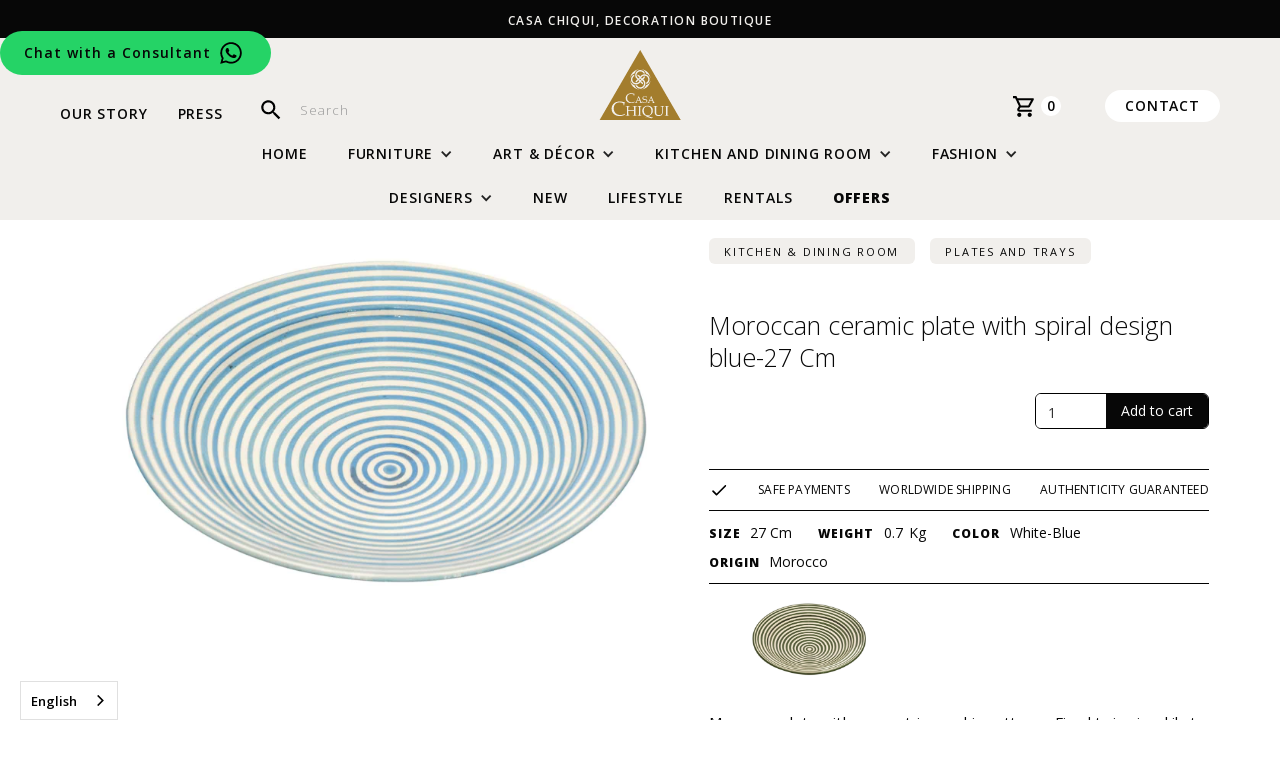

--- FILE ---
content_type: text/html; charset=utf-8
request_url: https://www.casachiqui.com/interna-productos/plato-marroqui-lineas-azules-27-cms
body_size: 15362
content:
<!DOCTYPE html><!-- This site was created in Webflow. https://webflow.com --><!-- Last Published: Tue Nov 11 2025 22:48:05 GMT+0000 (Coordinated Universal Time) --><html data-wf-domain="www.casachiqui.com" data-wf-page="637b892b5a48cf08d0768344" data-wf-site="5ee7ac0209e897848ac66f67" lang="es" data-wf-collection="637b892b5a48cf83247682f6" data-wf-item-slug="plato-marroqui-lineas-azules-27-cms"><head><meta charset="utf-8"/><title>Plato en cerámica Marroquí diseño espirales azul-27 Cm - Casa Chiqui</title><meta content="Plato Marroquí con patrones gráficos geométricos. Cocido dos veces en un horno para reforzar la fuerza y ​​el color, cada diseño adornado está pintado a mano. La naturaleza profunda del plato, similar a un cuenco, aporta diversidad al plato, realzando aún más su carácter único. Puede usarse como plato de presentación, frutero o simplemente como un hermoso adorno decorativo en su mesa o pared. En Marruecos y otros países mediterráneos, este plato también se utilizaría tradicionalmente como decoración de paredes (utilizando los agujeros en la parte inferior del plato y alguna cuerda)." name="description"/><meta content="Plato en cerámica Marroquí diseño espirales azul-27 Cm - Casa Chiqui" property="og:title"/><meta content="Plato Marroquí con patrones gráficos geométricos. Cocido dos veces en un horno para reforzar la fuerza y ​​el color, cada diseño adornado está pintado a mano. La naturaleza profunda del plato, similar a un cuenco, aporta diversidad al plato, realzando aún más su carácter único. Puede usarse como plato de presentación, frutero o simplemente como un hermoso adorno decorativo en su mesa o pared. En Marruecos y otros países mediterráneos, este plato también se utilizaría tradicionalmente como decoración de paredes (utilizando los agujeros en la parte inferior del plato y alguna cuerda)." property="og:description"/><meta content="https://cdn.prod.website-files.com/5ee7ac0326b856d328fe57f8/61a00d4445df666f57800c84_5f188343a409e11ba86199ba_IMG2080.jpeg" property="og:image"/><meta content="Plato en cerámica Marroquí diseño espirales azul-27 Cm - Casa Chiqui" property="twitter:title"/><meta content="Plato Marroquí con patrones gráficos geométricos. Cocido dos veces en un horno para reforzar la fuerza y ​​el color, cada diseño adornado está pintado a mano. La naturaleza profunda del plato, similar a un cuenco, aporta diversidad al plato, realzando aún más su carácter único. Puede usarse como plato de presentación, frutero o simplemente como un hermoso adorno decorativo en su mesa o pared. En Marruecos y otros países mediterráneos, este plato también se utilizaría tradicionalmente como decoración de paredes (utilizando los agujeros en la parte inferior del plato y alguna cuerda)." property="twitter:description"/><meta content="https://cdn.prod.website-files.com/5ee7ac0326b856d328fe57f8/61a00d4445df666f57800c84_5f188343a409e11ba86199ba_IMG2080.jpeg" property="twitter:image"/><meta property="og:type" content="website"/><meta content="summary_large_image" name="twitter:card"/><meta content="width=device-width, initial-scale=1" name="viewport"/><meta content="N2oZEvjO0tsFujO-7O-hZcHqQcqD-ybJtpwauq1Xd7M" name="google-site-verification"/><meta content="Webflow" name="generator"/><link href="https://cdn.prod.website-files.com/5ee7ac0209e897848ac66f67/css/casachiqui.webflow.shared.b987357a1.min.css" rel="stylesheet" type="text/css"/><link href="https://fonts.googleapis.com" rel="preconnect"/><link href="https://fonts.gstatic.com" rel="preconnect" crossorigin="anonymous"/><script src="https://ajax.googleapis.com/ajax/libs/webfont/1.6.26/webfont.js" type="text/javascript"></script><script type="text/javascript">WebFont.load({  google: {    families: ["Open Sans:300,300italic,400,400italic,600,600italic,700,700italic,800,800italic","Montserrat:100,100italic,200,200italic,300,300italic,400,400italic,500,500italic,600,600italic,700,700italic,800,800italic,900,900italic","PT Sans:400,400italic,700,700italic","Work Sans:100,200,300,regular,500,600,700,800,900,100italic,200italic,300italic,italic,500italic,600italic,700italic,800italic,900italic"]  }});</script><script type="text/javascript">!function(o,c){var n=c.documentElement,t=" w-mod-";n.className+=t+"js",("ontouchstart"in o||o.DocumentTouch&&c instanceof DocumentTouch)&&(n.className+=t+"touch")}(window,document);</script><link href="https://cdn.prod.website-files.com/5ee7ac0209e897848ac66f67/5f9c616a24c32227749ac290_favicon%20Completo.png" rel="shortcut icon" type="image/x-icon"/><link href="https://cdn.prod.website-files.com/5ee7ac0209e897848ac66f67/5f909137ed3347fbcb604029_Webclip.png" rel="apple-touch-icon"/><link href="https://www.casachiqui.com/interna-productos/plato-marroqui-lineas-azules-27-cms" rel="canonical"/><link href="rss.xml" rel="alternate" title="RSS Feed" type="application/rss+xml"/><script async="" src="https://www.googletagmanager.com/gtag/js?id=UA-156478547-1"></script><script type="text/javascript">window.dataLayer = window.dataLayer || [];function gtag(){dataLayer.push(arguments);}gtag('js', new Date());gtag('config', 'UA-156478547-1', {'anonymize_ip': true});</script>


<!-- WEGLOT -->
<script type="text/javascript" src="https://cdn.weglot.com/weglot.min.js"></script>

<script>
    Weglot.initialize({
        api_key: 'wg_17bbb942d10e31d0fe003d0a2ad0b5007'
    });
</script>

<!-- THOUSANDS COMMA SEPARATOR FOR PRICE -->
<script>
function commaSeparator(x) {
    return x.toString().replace(/\B(?=(\d{3})+(?!\d))/g, ",");
}
</script>


<!-- Google Conversion Tracking Tag -->
<!-- Global site tag (gtag.js) - Google Ads: 520105822 --> 
<script async src="https://www.googletagmanager.com/gtag/js?id=AW-520105822"></script> 
<script> window.dataLayer = window.dataLayer || []; function gtag(){dataLayer.push(arguments);} gtag('js', new Date()); gtag('config', 'AW-520105822'); 

gtag('config', 'AW-520105822');
</script>


<!-- Google Tag Manager -->
<script>(function(w,d,s,l,i){w[l]=w[l]||[];w[l].push({'gtm.start':
new Date().getTime(),event:'gtm.js'});var f=d.getElementsByTagName(s)[0],
j=d.createElement(s),dl=l!='dataLayer'?'&l='+l:'';j.async=true;j.src=
'https://www.googletagmanager.com/gtm.js?id='+i+dl;f.parentNode.insertBefore(j,f);
})(window,document,'script','dataLayer','GTM-PBLL3KV');</script>
<!-- End Google Tag Manager -->
<!-- Event snippet for Purchase conversion page In your html page, add the snippet and call gtag_report_conversion when someone clicks on the chosen link or button. --> 
<script> function gtag_report_conversion(url) { var callback = function () { if (typeof(url) != 'undefined') { window.location = url; } }; gtag('event', 'conversion', { 'send_to': 'AW-520105822/XQG6CPqk0OUBEN7egPgB', 'value': 1.0, 'currency': 'COP', 'transaction_id': '', 'event_callback': callback }); return false; } </script>




 <!--
 Custom Scroll Bar 
 -->

<style>

 /*General Scrollbar Styling */
.product-lightbox-scrollbar::-webkit-scrollbar {
     width: 5px;



 }

.product-lightbox-scrollbar::-webkit-scrollbar-track {
     background-color: rgba(87, 84, 84, .0);
     -webkit-border-radius: 5px;
     border-radius: 5px;
     

     
     margin-top: 8px;
     margin-bottom: 8px;

   
 }


  /*Red Scrollbar Styling */
 .product-lightbox-scrollbar::-webkit-scrollbar-thumb {
     -webkit-border-radius: 5px;
     border-radius: 5px;
     background: rgba(87, 84, 84, .12);
    
 }
 
 .product-lightbox-scrollbar::-webkit-scrollbar-thumb:hover {
  background: rgba(87, 84, 84, .2);
}
  
 </style></head><body><div id="Top" data-w-id="dc1128a1-3365-1314-a68a-e2c56dbae009" class="w-embed w-iframe"><!-- Google Tag Manager (noscript) -->
<noscript><iframe src="https://www.googletagmanager.com/ns.html?id=GTM-PBLL3KV"
height="0" width="0" style="display:none;visibility:hidden"></iframe></noscript>
<!-- End Google Tag Manager (noscript) --></div><div class="section-1---header"><a href="https://wa.me/573174376864?text=Hola%20Casa%20Chiqui" class="header-phone">Chatea con un Asesor</a><div class="anuncio"><div href="https://www.casachiqui.com/joyas-y-accesorios" class="announcement-a">CASA CHIQUI, BOUTIQUE DE DECORACION</div></div><div data-collapse="tiny" data-animation="default" data-duration="400" data-easing="ease" data-easing2="ease" role="banner" class="mobile-nav-bar w-nav"><div class="meltingpot w-container"><nav role="navigation" class="bubbly-nav-menu w-nav-menu"><a href="/muebles" class="nav-link-bubble w-nav-link">Muebles</a><a href="/decoracion" class="nav-link-bubble w-nav-link">Arte &amp; Décor</a><a href="/cocina-y-comedor" class="nav-link-bubble w-nav-link">Cocina &amp; Comedor</a><a href="/joyas-y-accesorios" class="nav-link-bubble w-nav-link">Moda</a><a href="/nuevos-productos" class="nav-link-bubble w-nav-link">Nuevos Productos</a><a href="/san-valentin" class="nav-link-bubble w-nav-link">San Valentín</a><a href="/ofertas" class="nav-link-bubble last-product w-nav-link">Ofertas</a><a href="/contactenos" class="nav-link-bubble w-nav-link">Contacto</a><a href="/lifestyle" class="nav-link-bubble w-nav-link">Lifestyle</a><a href="/prensa" class="nav-link-bubble w-nav-link">Prensa</a><a href="/sobre-nosotros" class="nav-link-bubble w-nav-link">Nuestra Historia</a><a href="tel:+573173373925" class="nav-link-bubble w-nav-link">+57 317 337 3925</a></nav><div data-ix="melting-bubble-nav" class="melted w-nav-button"><div class="top-bubble"></div><div class="middle-bubble"></div><div class="bottom-bubble"></div></div></div></div><div class="logo-section"><div class="div-block-7"><a href="/sobre-nosotros" class="nav-link left-side">Nuestra historia</a><a href="/prensa" class="nav-link left-side">Prensa</a><form action="/search" class="search hide w-form"><input type="submit" class="search-button w-button" value=""/><input class="search-input w-input" maxlength="256" name="query" placeholder="Buscar" type="search" id="search" required=""/></form></div><a id="w-node-fce5479c-ea0d-65dd-f585-c2f73c26d711-853ad7a6" href="/" class="div-block-9 w-inline-block"><img src="https://cdn.prod.website-files.com/5ee7ac0209e897848ac66f67/5fc6bf5c519f4660c0966f58_Logo%20Casa%20Chiqui.svg" alt="" loading="eager" class="image"/></a><div class="div-block-8"><a href="https://casachiqui.foxycart.com/cart?cart=view" class="link-block-5 login w-inline-block"><img src="https://cdn.prod.website-files.com/5ee7ac0209e897848ac66f67/5eec30b9331c41d63a1ce9f9_account_circle-24px-2.svg" alt="" class="nav-icon"/></a><a href="https://casachiqui.foxycart.com/cart?cart=view" class="link-block-5 w-inline-block"><img src="https://cdn.prod.website-files.com/5ee7ac0209e897848ac66f67/5eec30d8b9c23329e7c3f03d_shopping_cart-24px-3.svg" alt="" loading="eager" class="nav-icon"/><div data-fc-id="minicart-quantity" class="text-block-12">0</div></a><a href="/contactenos" class="nav-link contacto">Contacto</a></div></div><div data-collapse="none" data-animation="default" data-duration="400" data-easing="ease" data-easing2="ease" role="banner" class="mega-navbar w-nav"><div class="nav-container"><nav role="navigation" class="nav-menu-2 inicio w-nav-menu"><a href="/" class="nav-link inicio w-nav-link">Inicio</a></nav><div data-delay="0" data-hover="false" class="dropdown w-dropdown"><div class="dropdown-toggle w-dropdown-toggle"><a href="/muebles" class="nav-item-link-block w-inline-block"><div class="nav-link">Muebles</div></a><div class="drop-icon w-icon-dropdown-toggle"></div></div><nav class="dropdown-block w-dropdown-list"><div class="dropdown-mega-wrapper"><div class="dropdown-mega-column"><a href="/sala" class="menu-item-wrapper w-inline-block"><div class="item-title">Sala</div></a><div class="w-dyn-list"><div role="list" class="w-dyn-items"><div role="listitem" class="w-dyn-item"><a href="/catalogo/sillas-y-sofas" class="menu-nav-ssc">Sillas y Sofás</a></div><div role="listitem" class="w-dyn-item"><a href="/catalogo/escritorios-y-bibliotecas" class="menu-nav-ssc">Escritorios y Bibliotecas</a></div><div role="listitem" class="w-dyn-item"><a href="/catalogo/baules" class="menu-nav-ssc">Baúles</a></div><div role="listitem" class="w-dyn-item"><a href="/catalogo/puertas-y-biombos" class="menu-nav-ssc">Puertas y Biombos</a></div><div role="listitem" class="w-dyn-item"><a href="/catalogo/consolas" class="menu-nav-ssc">Bifes y Consolas</a></div><div role="listitem" class="w-dyn-item"><a href="/catalogo/mesas-auxiliares" class="menu-nav-ssc">Mesas Auxiliares</a></div><div role="listitem" class="w-dyn-item"><a href="/catalogo/mesas-de-centro" class="menu-nav-ssc">Mesas de Centro</a></div><div role="listitem" class="w-dyn-item"><a href="/catalogo/puffs-y-butacos" class="menu-nav-ssc">Puffs y Butacas</a></div><div role="listitem" class="w-dyn-item"><a href="/catalogo/bancas" class="menu-nav-ssc">Bancas</a></div></div></div></div><div class="dropdown-mega-column"><a href="/comedor" class="menu-item-wrapper w-inline-block"><div class="item-title">Comedor</div></a><div class="w-dyn-list"><div role="list" class="w-dyn-items"><div role="listitem" class="w-dyn-item"><a href="/catalogo/mesas-comedor" class="menu-nav-ssc">Mesas</a></div><div role="listitem" class="w-dyn-item"><a href="/catalogo/sillas-de-comedor" class="menu-nav-ssc">Sillas</a></div></div></div></div><div class="dropdown-mega-column"><a href="/dormitorio" class="menu-item-wrapper w-inline-block"><div class="item-title">Dormitorio</div></a><div class="w-dyn-list"><div role="list" class="w-dyn-items"><div role="listitem" class="w-dyn-item"><a href="/catalogo/cojines-y-mantas" class="menu-nav-ssc">Cojines y mantas</a></div><div role="listitem" class="w-dyn-item"><a href="/catalogo/baules" class="menu-nav-ssc">Baúles</a></div><div role="listitem" class="w-dyn-item"><a href="/catalogo/armarios" class="menu-nav-ssc">Armarios</a></div><div role="listitem" class="w-dyn-item"><a href="/catalogo/mesas-de-noche" class="menu-nav-ssc">Mesas de Noche</a></div><div role="listitem" class="w-dyn-item"><a href="/catalogo/camas-y-cunas" class="menu-nav-ssc">Camas</a></div></div></div></div><div class="dropdown-mega-column"><a href="/bano" class="menu-item-wrapper w-inline-block"><div class="item-title">Baño</div></a><div class="w-dyn-list"><div role="list" class="w-dyn-items"><div role="listitem" class="w-dyn-item"><a href="/catalogo/lavamanos" class="menu-nav-ssc">Lavamanos</a></div><div role="listitem" class="w-dyn-item"><a href="/catalogo/accesorios-bano" class="menu-nav-ssc">Accesorios</a></div></div></div></div><div class="dropdown-mega-column"><a href="/oficina-en-casa" class="menu-item-wrapper w-inline-block"><div class="item-title">Oficina en Casa</div></a><div class="w-dyn-list"><div role="list" class="w-dyn-items"><div role="listitem" class="w-dyn-item"><a href="/catalogo/escritorios-y-bibliotecas" class="menu-nav-ssc">Escritorios y Bibliotecas</a></div></div></div></div><div class="dropdown-mega-column"><a href="/terraza" class="menu-item-wrapper w-inline-block"><div class="item-title">Terraza</div></a><div class="w-dyn-list"><div role="list" class="w-dyn-items"><div role="listitem" class="w-dyn-item"><a href="/catalogo/cojines-para-exterior" class="menu-nav-ssc">Cojines</a></div><div role="listitem" class="w-dyn-item"><a href="/catalogo/sillas-de-terraza" class="menu-nav-ssc">Sillas</a></div><div role="listitem" class="w-dyn-item"><a href="/catalogo/mesas-patio" class="menu-nav-ssc">Mesas</a></div></div></div></div><div class="dropdown-mega-column hide-in-megamenu"><a href="#" class="menu-item-wrapper w-inline-block"><div class="item-title">Nuevos y Ofertas</div></a><a href="/ofertas" class="menu-nav-ssc sale-new">Ofertas</a><a href="/nuevos-productos" class="menu-nav-ssc sale-new">Nuevos</a></div></div></nav></div><div data-delay="0" data-hover="false" class="dropdown w-dropdown"><div class="dropdown-toggle w-dropdown-toggle"><a href="/decoracion" class="nav-item-link-block w-inline-block"><div class="nav-link">Arte &amp; Décor</div></a><div class="drop-icon w-icon-dropdown-toggle"></div></div><nav class="dropdown-block w-dropdown-list"><div class="dropdown-mega-wrapper"><div class="dropdown-mega-column"><a href="/interior-y-exterior" class="menu-item-wrapper w-inline-block"><div class="item-title">Interior y Exterior</div></a><div class="w-dyn-list"><div role="list" class="w-dyn-items"><div role="listitem" class="w-dyn-item"><a href="/catalogo/telas-decorativas" class="menu-nav-ssc">Telas decorativas</a></div><div role="listitem" class="w-dyn-item"><a href="/catalogo/terrazas-y-exteriores" class="menu-nav-ssc">Terrazas y Exteriores</a></div><div role="listitem" class="w-dyn-item"><a href="/catalogo/materas" class="menu-nav-ssc">Materas</a></div><div role="listitem" class="w-dyn-item"><a href="/catalogo/hamacas" class="menu-nav-ssc">Hamacas</a></div><div role="listitem" class="w-dyn-item"><a href="/catalogo/cojines-y-mantas" class="menu-nav-ssc">Cojines y mantas</a></div><div role="listitem" class="w-dyn-item"><a href="/catalogo/esculturas" class="menu-nav-ssc">Esculturas en piedra</a></div><div role="listitem" class="w-dyn-item"><a href="/catalogo/espejos-y-marcos" class="menu-nav-ssc">Espejos y Marcos</a></div><div role="listitem" class="w-dyn-item"><a href="/catalogo/tapetes" class="menu-nav-ssc">Tapetes</a></div></div></div></div><div class="dropdown-mega-column"><a href="/objetos-decorativos" class="menu-item-wrapper w-inline-block"><div class="item-title">Objetos Decorativos</div></a><div class="w-dyn-list"><div role="list" class="w-dyn-items"><div role="listitem" class="w-dyn-item"><a href="/catalogo/curiosidades" class="menu-nav-ssc">Curiosidades</a></div><div role="listitem" class="w-dyn-item"><a href="/catalogo/seleccionados" class="menu-nav-ssc">Seleccionados</a></div><div role="listitem" class="w-dyn-item"><a href="/catalogo/etnico-y-contemporaneo" class="menu-nav-ssc">Étnico y Contemporaneo</a></div><div role="listitem" class="w-dyn-item"><a href="/catalogo/werregue" class="menu-nav-ssc">Werregue</a></div><div role="listitem" class="w-dyn-item"><a href="/catalogo/esculturas-decorativas" class="menu-nav-ssc">Esculturas Decorativas</a></div><div role="listitem" class="w-dyn-item"><a href="/catalogo/one-of-a-kind" class="menu-nav-ssc">One of a Kind</a></div><div role="listitem" class="w-dyn-item"><a href="/catalogo/jarrones" class="menu-nav-ssc">Jarrones</a></div><div role="listitem" class="w-dyn-item"><a href="/catalogo/candelabros-y-ceniceros" class="menu-nav-ssc">Candelabros y Ceniceros</a></div><div role="listitem" class="w-dyn-item"><a href="/catalogo/cajas-y-canastos" class="menu-nav-ssc">Cajas y Canastos</a></div></div></div></div><div class="dropdown-mega-column"><a href="/iluminacion" class="menu-item-wrapper w-inline-block"><div class="item-title">Iluminación</div></a><div class="w-dyn-list"><div role="list" class="w-dyn-items"><div role="listitem" class="w-dyn-item"><a href="/catalogo/lamparas-de-piso" class="menu-nav-ssc">Lámparas de Piso</a></div><div role="listitem" class="w-dyn-item"><a href="/catalogo/lamparas-de-techo-y-colgantes" class="menu-nav-ssc">Lámparas de techo y colgantes</a></div><div role="listitem" class="w-dyn-item"><a href="/catalogo/faroles-y-apliques" class="menu-nav-ssc">Faroles y apliques</a></div><div role="listitem" class="w-dyn-item"><a href="/catalogo/lamparas" class="menu-nav-ssc">Lámparas de mesa y de escritorio</a></div></div></div></div></div></nav></div><div data-delay="0" data-hover="false" class="dropdown w-dropdown"><div class="dropdown-toggle w-dropdown-toggle"><a href="/cocina-y-comedor" class="nav-item-link-block w-inline-block"><div class="nav-link">Cocina y Comedor</div></a><div class="drop-icon w-icon-dropdown-toggle"></div></div><nav class="dropdown-block w-dropdown-list"><div class="dropdown-mega-wrapper"><div class="dropdown-mega-column"><a href="/cocina-y-comedor" class="menu-item-wrapper w-inline-block"><div class="item-title">Cocina y Comedor</div></a><div class="w-dyn-list"><div role="list" class="w-dyn-items"><div role="listitem" class="w-dyn-item"><a href="/catalogo/servilleteros" class="menu-nav-ssc">Servilleteros</a></div><div role="listitem" class="w-dyn-item"><a href="/catalogo/telas-y-manteles" class="menu-nav-ssc"> Manteles</a></div><div role="listitem" class="w-dyn-item"><a href="/catalogo/individuales" class="menu-nav-ssc">Individuales</a></div><div role="listitem" class="w-dyn-item"><a href="/catalogo/cristaleria" class="menu-nav-ssc">Cristalería</a></div><div role="listitem" class="w-dyn-item"><a href="/catalogo/vajillas" class="menu-nav-ssc">Vajillas</a></div><div role="listitem" class="w-dyn-item"><a href="/catalogo/cubiertos" class="menu-nav-ssc">Cubiertos</a></div><div role="listitem" class="w-dyn-item"><a href="/catalogo/platos-y-bandejas" class="menu-nav-ssc">Platos y bandejas</a></div></div></div></div></div></nav></div><div data-delay="0" data-hover="false" class="dropdown w-dropdown"><div class="dropdown-toggle w-dropdown-toggle"><a href="/joyas-y-accesorios" class="nav-item-link-block w-inline-block"><div class="nav-link">Moda</div></a><div class="drop-icon w-icon-dropdown-toggle"></div></div><nav class="dropdown-block w-dropdown-list"><div class="dropdown-mega-wrapper"><div class="dropdown-mega-column"><a href="/joyas-y-accesorios" class="menu-item-wrapper w-inline-block"><div class="item-title">Moda</div></a><div class="w-dyn-list"><div role="list" class="w-dyn-items"><div role="listitem" class="w-dyn-item"><a href="/catalogo/dijes-broches" class="menu-nav-ssc">Dijes y Broches</a></div><div role="listitem" class="w-dyn-item"><a href="/catalogo/zapatos" class="menu-nav-ssc">Zapatos</a></div><div role="listitem" class="w-dyn-item"><a href="/catalogo/anillos" class="menu-nav-ssc">Anillos</a></div><div role="listitem" class="w-dyn-item"><a href="/catalogo/ropa" class="menu-nav-ssc">Ropa</a></div><div role="listitem" class="w-dyn-item"><a href="/catalogo/collares" class="menu-nav-ssc">Collares</a></div><div role="listitem" class="w-dyn-item"><a href="/catalogo/bolsos" class="menu-nav-ssc">Bolsos</a></div><div role="listitem" class="w-dyn-item"><a href="/catalogo/sombreros" class="menu-nav-ssc">Sombreros</a></div><div role="listitem" class="w-dyn-item"><a href="/catalogo/pulseras" class="menu-nav-ssc">Pulseras</a></div><div role="listitem" class="w-dyn-item"><a href="/catalogo/aretes" class="menu-nav-ssc">Aretes</a></div></div></div></div><div class="dropdown-mega-column hide-in-megamenu"><a href="#" class="menu-item-wrapper w-inline-block"><div class="item-title">New &amp; Sale</div></a><a href="/ofertas" class="menu-nav-ssc sale-new">Ofertas</a><a href="/nuevos-productos" class="menu-nav-ssc sale-new">Nuevos</a></div></div></nav></div><div class="div-block-28"><div data-delay="0" data-hover="false" class="dropdown w-dropdown"><div class="dropdown-toggle w-dropdown-toggle"><a href="/disenadores" class="nav-item-link-block w-inline-block"><div class="nav-link">DISEÑADORes</div></a><div class="drop-icon w-icon-dropdown-toggle"></div></div><nav class="dropdown-block w-dropdown-list"><div class="dropdown-mega-wrapper"><div class="dropdown-mega-column"><a href="/disenadores" class="menu-item-wrapper w-inline-block"><div class="item-title">Diseñadores</div></a><div class="w-dyn-list"><div role="list" class="w-dyn-items"><div role="listitem" class="w-dyn-item"><a href="/catalogo/pecari" class="menu-nav-ssc">PECARÍ</a></div><div role="listitem" class="w-dyn-item"><a href="/catalogo/mola-sasa" class="menu-nav-ssc">MOLA SASA</a></div><div role="listitem" class="w-dyn-item"><a href="/catalogo/magnetic-midnight" class="menu-nav-ssc">MAGNETIC MIDNIGHT</a></div><div role="listitem" class="w-dyn-item"><a href="/catalogo/aguamarinas" class="menu-nav-ssc">AGUAMARINAS</a></div><div role="listitem" class="w-dyn-item"><a href="/catalogo/atua" class="menu-nav-ssc">ATŨA ATELIER</a></div><div role="listitem" class="w-dyn-item"><a href="/catalogo/manuela-cabrales" class="menu-nav-ssc">MANUELA CABRALES</a></div><div role="listitem" class="w-dyn-item"><a href="/catalogo/cinturones-artesanales" class="menu-nav-ssc">MACONDO BELTS</a></div></div></div></div></div></nav></div><nav role="navigation" class="nav-menu-2 w-nav-menu"><a href="/nuevos-productos" class="nav-link---no-dropdown w-nav-link">Nuevos</a></nav><nav role="navigation" class="nav-menu-2 w-nav-menu"><a href="/lifestyle" class="nav-link---no-dropdown w-nav-link">Lifestyle</a></nav><nav role="navigation" class="nav-menu-2 hidden w-nav-menu"><a href="/san-valentin" class="nav-link---no-dropdown w-nav-link">San Valentín</a></nav><nav role="navigation" class="nav-menu-2 w-nav-menu"><a href="/rentals" class="nav-link---no-dropdown w-nav-link">Rentals</a></nav><nav role="navigation" class="nav-menu-2 w-nav-menu"><a href="/ofertas" class="nav-link---no-dropdown ofertas w-nav-link">Ofertas</a></nav></div><div data-delay="0" data-hover="false" class="dropdown hidden w-dropdown"><div class="dropdown-toggle w-dropdown-toggle"><div class="nav-link">Sale</div><div class="drop-icon w-icon-dropdown-toggle"></div></div><nav class="dropdown-block testing-yr w-dropdown-list"><div><div class="dropdown-mega-wrapper"><div class="dropdown-mega-column"><a href="#" class="menu-item-wrapper w-inline-block"><div class="item-title">All Sale</div></a><a href="#" class="menu-nav-ssc">Furniture<br/></a><a href="#" class="menu-nav-ssc">Art &amp; Décor</a><a href="#" class="menu-nav-ssc">Kitchen &amp; Dining</a><a href="#" class="menu-nav-ssc">Jewelry &amp; Accesories</a></div><div class="dropdown-mega-column"><a href="#" class="menu-item-wrapper w-inline-block"><div class="item-title">Highlights</div></a><a href="#" class="menu-nav-ssc">Rugs<br/></a><a href="#" class="menu-nav-ssc">Lamps</a><a href="#" class="menu-nav-ssc">Sculptures</a><a href="#" class="menu-nav-ssc">Vases &amp; Baskets</a></div><div class="dropdown-mega-column"><a href="#" class="menu-item-wrapper w-inline-block"><div class="item-title">New &amp; Sale</div></a><a href="#" class="menu-nav-ssc sale-new">All Sale</a><a href="#" class="menu-nav-ssc sale-new">New</a></div></div></div></nav></div><nav role="navigation" class="nav-menu-2 hidden w-nav-menu"><a href="/regalos-amor-y-amistad" class="nav-link---no-dropdown amor-y-amistad w-nav-link">regalos amor y amistad</a></nav></div></div></div><div class="product-section"><div class="product-left-column"><div class="product-spacer-if-no-alt-images"></div><div class="product-slider-bar w-condition-invisible"><div data-w-id="2874e868-1d50-629c-62c8-18ff73e5475d" class="product-lightbox-scrollbar w-condition-invisible"><div class="product-slider-fade"></div><a href="#" data-w-id="2874e868-1d50-629c-62c8-18ff73e5475e" class="product-lighbox-link _1 w-inline-block w-dyn-bind-empty w-lightbox"><img loading="lazy" alt="" src="" class="product-lightbox-images w-dyn-bind-empty"/><script type="application/json" class="w-json">{
  "items": [],
  "group": "Product"
}</script></a><a href="#" data-w-id="2874e868-1d50-629c-62c8-18ff73e54760" class="product-lighbox-link _2 w-inline-block w-dyn-bind-empty w-lightbox"><img loading="lazy" alt="Plato en cerámica Marroquí diseño espirales azul-27 Cm" src="" class="product-lightbox-images w-dyn-bind-empty"/><script type="application/json" class="w-json">{
  "items": [],
  "group": "Product"
}</script></a><a href="#" data-w-id="2874e868-1d50-629c-62c8-18ff73e54762" class="product-lighbox-link _3 w-inline-block w-dyn-bind-empty w-lightbox"><img loading="lazy" alt="Plato en cerámica Marroquí diseño espirales azul-27 Cm" src="" class="product-lightbox-images w-dyn-bind-empty"/><script type="application/json" class="w-json">{
  "items": [],
  "group": "Product"
}</script></a><a href="#" data-w-id="2874e868-1d50-629c-62c8-18ff73e54764" class="product-lighbox-link _4 w-inline-block w-dyn-bind-empty w-lightbox"><img loading="lazy" alt="Plato en cerámica Marroquí diseño espirales azul-27 Cm" src="" class="product-lightbox-images w-dyn-bind-empty"/><script type="application/json" class="w-json">{
  "items": [],
  "group": "Product"
}</script></a></div></div><div id="w-node-cd41a641-2678-70e4-1221-df3e0451923b-d0768344" class="product-photo-main"><a href="#" data-w-id="2f7a1f1a-a635-d351-03b1-8f4f1bb5de44" class="product-main-lighbox-link _1 w-inline-block w-lightbox"><img loading="lazy" src="https://cdn.prod.website-files.com/5ee7ac0326b856d328fe57f8/61a00d4445df666f57800c84_5f188343a409e11ba86199ba_IMG2080.jpeg" height="" alt="Plato en cerámica Marroquí diseño espirales azul-27 Cm" sizes="(max-width: 479px) 90vw, (max-width: 767px) 64vw, (max-width: 991px) 65vw, 69vw" srcset="https://cdn.prod.website-files.com/5ee7ac0326b856d328fe57f8/61a00d4445df666f57800c84_5f188343a409e11ba86199ba_IMG2080-p-1080.jpeg 1080w, https://cdn.prod.website-files.com/5ee7ac0326b856d328fe57f8/61a00d4445df666f57800c84_5f188343a409e11ba86199ba_IMG2080-p-1600.jpeg 1600w, https://cdn.prod.website-files.com/5ee7ac0326b856d328fe57f8/61a00d4445df666f57800c84_5f188343a409e11ba86199ba_IMG2080-p-2000.jpeg 2000w, https://cdn.prod.website-files.com/5ee7ac0326b856d328fe57f8/61a00d4445df666f57800c84_5f188343a409e11ba86199ba_IMG2080-p-2600.jpeg 2600w, https://cdn.prod.website-files.com/5ee7ac0326b856d328fe57f8/61a00d4445df666f57800c84_5f188343a409e11ba86199ba_IMG2080-p-3200.jpeg 3200w, https://cdn.prod.website-files.com/5ee7ac0326b856d328fe57f8/61a00d4445df666f57800c84_5f188343a409e11ba86199ba_IMG2080.jpeg 4955w" class="product-main-image"/><div style="opacity:0" class="product-zoom"><img src="https://cdn.prod.website-files.com/5ee7ac0326b856d328fe57f8/61a00d4445df666f57800c84_5f188343a409e11ba86199ba_IMG2080.jpeg" loading="lazy" alt="" sizes="100vw" srcset="https://cdn.prod.website-files.com/5ee7ac0326b856d328fe57f8/61a00d4445df666f57800c84_5f188343a409e11ba86199ba_IMG2080-p-1080.jpeg 1080w, https://cdn.prod.website-files.com/5ee7ac0326b856d328fe57f8/61a00d4445df666f57800c84_5f188343a409e11ba86199ba_IMG2080-p-1600.jpeg 1600w, https://cdn.prod.website-files.com/5ee7ac0326b856d328fe57f8/61a00d4445df666f57800c84_5f188343a409e11ba86199ba_IMG2080-p-2000.jpeg 2000w, https://cdn.prod.website-files.com/5ee7ac0326b856d328fe57f8/61a00d4445df666f57800c84_5f188343a409e11ba86199ba_IMG2080-p-2600.jpeg 2600w, https://cdn.prod.website-files.com/5ee7ac0326b856d328fe57f8/61a00d4445df666f57800c84_5f188343a409e11ba86199ba_IMG2080-p-3200.jpeg 3200w, https://cdn.prod.website-files.com/5ee7ac0326b856d328fe57f8/61a00d4445df666f57800c84_5f188343a409e11ba86199ba_IMG2080.jpeg 4955w" class="product-zoom-image"/></div><script type="application/json" class="w-json">{
  "items": [
    {
      "url": "https://cdn.prod.website-files.com/5ee7ac0326b856d328fe57f8/61a00d4445df666f57800c84_5f188343a409e11ba86199ba_IMG2080.jpeg",
      "type": "image"
    }
  ],
  "group": "Product"
}</script></a><img loading="lazy" alt="Plato en cerámica Marroquí diseño espirales azul-27 Cm" src="" class="product-main-image _2 w-dyn-bind-empty"/><img loading="lazy" alt="Plato en cerámica Marroquí diseño espirales azul-27 Cm" src="" class="product-main-image _3 w-dyn-bind-empty"/><img loading="lazy" alt="Plato en cerámica Marroquí diseño espirales azul-27 Cm" src="" class="product-main-image _4 w-dyn-bind-empty"/><img loading="lazy" alt="Plato en cerámica Marroquí diseño espirales azul-27 Cm" src="" class="product-main-image _5 w-dyn-bind-empty"/></div></div><div id="w-node-fc994ff3-90cb-cabe-3aad-422cdd5ba7b0-d0768344" class="product-info-right"><div class="div-block-39"><div class="w-dyn-list"><div role="list" class="collection-list-5 w-dyn-items"><div role="listitem" class="collection-item-9 w-dyn-item"><a href="https://www.casachiqui.com/cocina-y-comedor/" class="category-tags">Cocina &amp; Comedor</a></div></div></div><div class="w-dyn-list"><div role="list" class="w-dyn-items"><div role="listitem" class="w-dyn-item"><a href="/catalogo/platos-y-bandejas" class="category-tags right">Platos y bandejas</a></div></div></div></div><div class="discount-tag-div"><div class="tag-discount w-condition-invisible">10% OFF Black Days<span class="on-checkout"><br/>En el checkout</span></div><div class="tag-discount w-condition-invisible">20% OFF Black Days<span class="on-checkout"><br/>En el checkout</span></div><div class="tag-discount w-condition-invisible">30% OFF <span class="on-checkout"><br/>con cualquier medio de pago</span></div><div class="tag-discount w-condition-invisible">40% OFF Black Days<br/>‍<span class="on-checkout">En el checkout</span></div><div class="tag-discount w-condition-invisible">50% OFF<br/>‍<span class="on-checkout">En el checkout</span></div><div class="tag-discount w-condition-invisible">60% OFF<br/>‍<span class="on-checkout">En el checkout</span></div><div class="tag-discount hide w-condition-invisible">20% OFF Black Days<br/><span class="on-checkout">En el checkout</span></div><div class="tag-discount hide w-condition-invisible">20% OFF Black Days<br/>‍<span class="on-checkout">En el checkout</span></div><div class="tag-discount moda w-condition-invisible">20% OFF Black Days<br/>‍<span class="on-checkout">En el checkout</span></div><div class="tag-discount hide w-condition-invisible">20% OFF Black Days<br/>‍<span class="on-checkout">En el checkout</span></div></div><h1 class="product-h1">Plato en cerámica Marroquí diseño espirales azul-27 Cm</h1><div class="announcement w-condition-invisible"><div class="announcement cat-page"><strong>20% OFF</strong> en toda la sección de <a href="/joyas-y-accesorios">Moda</a> para el día de la madre. <br/>El descuento será aplicado en el checkout.<strong></strong></div></div><div class="price-and-buy-button-block"><div style="opacity:0" class="prices-big-div"><div class="price-div country-co"><div><div class="pd-page-product-price">COP $</div><div class="pd-page-product-price for-editor">345000</div><div class="pd-page-product-price commaseparator w-embed w-script"><script> document.write(commaSeparator('345000'));</script></div></div><div class="discounted-price-div w-condition-invisible"><div class="pd-page-product-price">COP $</div><div class="pd-page-product-price for-editor w-dyn-bind-empty"></div><div class="pd-page-product-price commaseparator w-embed w-script"><script> document.write(commaSeparator(''));</script></div></div><div class="original-price-div w-condition-invisible"><div class="pd-page-product-price pd-page-descontado">ANTES COP $</div><div class="pd-page-product-price pd-page-descontado for-editor">345000</div><div class="pd-page-product-price pd-page-descontado commaseparator w-embed w-script"><script> document.write(commaSeparator('345000'));</script></div></div></div><div class="price-div country-us"><div><div class="pd-page-product-price">USD $</div><div class="pd-page-product-price for-editor">87</div><div class="pd-page-product-price commaseparator w-embed w-script"><script> document.write(commaSeparator('87'));</script></div></div><div class="discounted-price-div w-condition-invisible"><div class="pd-page-product-price">USD $</div><div class="pd-page-product-price for-editor w-dyn-bind-empty"></div><div class="pd-page-product-price commaseparator w-embed w-script"><script> document.write(commaSeparator(''));</script></div></div><div class="original-price-div w-condition-invisible"><div class="pd-page-product-price pd-page-descontado">ANTES USD $</div><div class="pd-page-product-price pd-page-descontado for-editor">87</div><div class="pd-page-product-price pd-page-descontado commaseparator w-embed w-script"><script> document.write(commaSeparator('87'));</script></div></div></div></div><div class="product-buttons-div"><a href="/contactenos" target="_blank" class="button hide w-button">Contáctanos</a><div class="add-to-cart-form country-us w-form"><div class="w-embed w-script"><script>
  var options = options || {};
  options["product-form-us"] = {};
  options["product-form-us"]["sizes"] = "";
</script></div><form id="wf-form-Add-to-Cart-Form" name="wf-form-Add-to-Cart-Form" data-name="Add to Cart Form" action="https://casachiqui.foxycart.com/cart" method="post" class="form-2 product-form-us" data-wf-page-id="637b892b5a48cf08d0768344" data-wf-element-id="f21dbcd8-3155-ae50-d03e-55fde169935a"><div class="buy-button-block"><input class="product-form-field w-input" maxlength="256" name="quantity" data-name="quantity" placeholder="" type="number" id="quantity" required=""/><div class="w-embed"><input type="hidden" name="name" value="Plato en cerámica Marroquí diseño espirales azul-27 Cm" />

<input type="hidden" name="price" value="87USD" />

<input type="hidden" name="image" value="https://cdn.prod.website-files.com/5ee7ac0326b856d328fe57f8/61a00d4445df666f57800c84_5f188343a409e11ba86199ba_IMG2080.jpeg" />
<input type="hidden" name="quantity_max" value="1" />
<input type="hidden" name="weight" value="0.7" />


<input type="hidden" name="category" value="" />


<input type="hidden" name="code" value="MAD265CF1C" />

<input type="hidden" name="coupon" value="BlackDays" /> 



<!--
 Sin_IVA BlackDays
 
--></div><input type="submit" data-wait="Por favor espera..." class="submit-button-3 test-button w-button" value="Agregar al carrito"/></div><select id="Size" name="Size" data-name="Size" class="sizes w-condition-invisible w-select"></select></form><div class="w-form-done"><div>Tu producto a sido agregado al carrito</div></div><div class="w-form-fail"><div>Hubo un error. Por favor revisa tu conección e inténtalo de nuevo</div></div></div><div class="add-to-cart-form country-co w-form"><div class="w-embed w-script"><script>
  var options = options || {};
  options["product-form-co"] = {};
  options["product-form-co"]["sizes"] = "";
</script></div><form id="wf-form-Add-to-Cart-Form" name="wf-form-Add-to-Cart-Form" data-name="Add to Cart Form" action="https://casachiqui.foxycart.com/cart" method="post" class="form-2 product-form-co" data-wf-page-id="637b892b5a48cf08d0768344" data-wf-element-id="49d81ac3-33dd-4bcf-4411-31a4be160745"><div class="buy-button-block"><input class="product-form-field w-input" maxlength="256" name="quantity" data-name="quantity" placeholder="" type="number" id="quantity" required=""/><div class="w-embed"><input type="hidden" name="name" value="Plato en cerámica Marroquí diseño espirales azul-27 Cm" />

<input type="hidden" name="price" value="345000COP" />

<input type="hidden" name="image" value="https://cdn.prod.website-files.com/5ee7ac0326b856d328fe57f8/61a00d4445df666f57800c84_5f188343a409e11ba86199ba_IMG2080.jpeg" />
<input type="hidden" name="quantity_max" value="1" />
<input type="hidden" name="weight" value="0.7" />

<input type="hidden" name="code" value="MAD265CF1C" />


<!--
   BlackDays
-->


<input type="hidden" name="category" value="" />

<input type="hidden" name="coupon" value="BlackDays" /></div><input type="submit" data-wait="Por favor espera..." class="submit-button-3 test-button w-button" value="Agregar al carrito"/></div><select id="Size" name="Size" data-name="Size" class="sizes w-condition-invisible w-select"></select></form><div class="w-form-done"><div>Tu producto a sido agregado al carrito</div></div><div class="w-form-fail"><div>Hubo un error. Por favor revisa tu conección e inténtalo de nuevo</div></div></div><div class="dropdown-styles w-embed"><link rel="stylesheet" href="https://cdnjs.cloudflare.com/ajax/libs/jquery-nice-select/1.1.0/css/nice-select.min.css" integrity="sha256-mLBIhmBvigTFWPSCtvdu6a76T+3Xyt+K571hupeFLg4=" crossorigin="anonymous" />   

<style>
/************ ADD YOUR VALUES BELOW ************/
:root {
	/* ----------- Colors ----------- */
	--list-bg-color: white;
  --list-text-color: inherit; /* Use "inherit" to take on parent text color */
  --list-text-color-hover: inherit; /* Add your hex code here for the hover text color on the list option/item */
  --current-field-text-color: inherit; /* Add hex code for selected option text color in the field itself */
  --select-field-arrow-color: black; /* This is the select field arrow color */
  --border-color-active: black; /* Active State */
  --border-color-hover: black; /* #d6d2d0 Select Field could be the same as your form field border color */
  --list-item-bg-color: #f1efec; /* Select Field Hover/Focus State */
  
  /* ----------- Spacing ----------- */
  --select-field-padding-left: 12px; /* Match the padding values for your form fields */
  --select-field-padding-right: 12px; /* Match the padding values for your form fields */
  --list-padding-top-bottom: 0px; /* 10px This is the top and bottom padding for the dropdown list */
  --list-max-height: 150px; /* You can set this to "Auto" as well */
  --list-item-padding-left: 18px; 
  --list-item-padding-right: 18px;
  --list-item-min-height: 40px; /* This is the height of each list item in the dropdown */
  --list-item-line-height: 40px; /* This is the height of each list item in the dropdown */
  /* ^^^  Make sure both "line-height" and "min-height" are the same! ^^^  */
}
/************ END OF CUSTOM VALUES ************/



.nice-select {
  -webkit-tap-highlight-color: transparent;
  box-sizing: border-box;
  clear: both;
  padding-left: var(--select-field-padding-left);
  padding-right: var(--select-field-padding-right);
  position: relative;
  text-align: left !important;
  -webkit-transition: all 0.2s ease-in-out;
  transition: all 0.2s ease-in-out;
  -webkit-user-select: none;
     -moz-user-select: none;
      -ms-user-select: none;
          user-select: none;
  white-space: nowrap; 
  
  /*added by me*/
  border-color: black;
  line-height: 12px;
  border-radius:6px;
}


.nice-select:hover {
  border-color: var(--border-color-hover); 
}


.nice-select:active, .nice-select.open, .nice-select:focus {
  border-color: var(--border-color-active);
}


.nice-select:after {
  border-bottom: 2px solid var(--select-field-arrow-color);
  border-right: 2px solid var(--select-field-arrow-color);
  content: '';
  display: block;
  height: 5px;
  margin-top: -4px;
  pointer-events: none;
  position: absolute;
  right: 12px;
  top: 50%;
  -webkit-transform-origin: 66% 66%;
  -ms-transform-origin: 66% 66%;
  transform-origin: 66% 66%;
  -webkit-transform: rotate(45deg);
  -ms-transform: rotate(45deg);
  transform: rotate(45deg);
  -webkit-transition: all 0.15s ease-in-out;
  transition: all 0.15s ease-in-out;
  width: 5px; 
}


.nice-select.open:after {
  -webkit-transform: rotate(-135deg);
  -ms-transform: rotate(-135deg);
  transform: rotate(-135deg); 
}


.nice-select.open .list {
  opacity: 1;
  pointer-events: auto;
  -webkit-transform: scale(1) translateY(0);
  -ms-transform: scale(1) translateY(0);
  transform: scale(1) translateY(0); 
}


.nice-select.disabled {
  border-color: black;  /*ededed*/
  color: #999;
  pointer-events: none; 
}


.nice-select.disabled:after {
  border-color: black;  /*cccccc*/
}


.nice-select.wide {
  width: 100%; 
}


.nice-select.wide .list {
  left: 0 !important;
  right: 0 !important; 
}


.nice-select.right {
  float: right; 
}


.nice-select.right .list {
  left: auto;
  right: 0; 
}


.nice-select.small {
  font-size: 12px;
  height: 30px;    /*36*/
  line-height: 30px;    /*34*/
}


.nice-select.small:after {
  height: 4px;
  width: 4px; 
}


.nice-select.small .option {
  line-height: 30px;    /*34*/
  min-height: 30px;     /*34*/
}


.nice-select .list {
  background-color: var(--list-bg-color);
  color: var(--list-text-color);
  border-radius: 6px;
  box-shadow: 0 7px 20px 0px rgba(68, 68, 68, 0.11);
  border-color: 3px solid black;  /*ededed w/out !important*/
  border: black; /* added by me */
  box-sizing: border-box;
  margin-top: 0px; /*4*/
  opacity: 0;
  overflow: hidden;
  padding: var(--list-padding-top-bottom) 0px;
  pointer-events: none;
  position: absolute;
  top: 110%; /*100%*/
  left: 0;
  overflow-y: scroll;
  overflow-x: hidden;
  max-height: var(--list-max-height);
  -webkit-transform-origin: 50% 0;
  -ms-transform-origin: 50% 0;
  transform-origin: 50% 0;
  -webkit-transform: scale(0.75) translateY(-21px);
  -ms-transform: scale(0.75) translateY(-21px);
  transform: scale(0.75) translateY(-21px);
  -webkit-transition: all 0.2s cubic-bezier(0.5, 0, 0, 1.25), opacity 0.15s ease-out;
  transition: all 0.2s cubic-bezier(0.5, 0, 0, 1.25), opacity 0.15s ease-out;
  z-index: 9; 
}


.nice-select .list:hover .option:not(:hover) {
  background-color: transparent !important; 
}


.nice-select .option {
  cursor: pointer;
  font-weight: 400;
  line-height: var(--list-item-line-height);
  list-style: none;
  min-height: var(--list-item-min-height);
  outline: none;
  padding-left: var(--list-item-padding-left);
  padding-right: var(--list-item-padding-right);
  text-align: left;
  -webkit-transition: all 0.2s;
  transition: all 0.2s;
}

.nice-select .option:first-child {
	display: none;
}

span.current {
	color: var(--current-field-text-color);
}

.nice-select .option:hover, .nice-select .option.focus, .nice-select .option.selected.focus {
  background-color: var(--list-item-bg-color);
}

.nice-select .option.selected {
  font-weight: bold; 
}

.nice-select .option:hover {
	color: var(--list-text-color-hover);
}

.nice-select .option.disabled {
  background-color: transparent;
  color: #999; /* #999 in sample */
  cursor: default; 
}

.no-csspointerevents .nice-select .list {
display: none; 
}

.no-csspointerevents .nice-select.open .list {
display: block; 
}
</style></div></div></div><div class="product-info-items"><div class="product-info-item horizontal trust-factors"><div class="product-trust-factors"><img src="https://cdn.prod.website-files.com/5ee7ac0209e897848ac66f67/6111a2f4e31b873eee8e369b_done_black_24dp.svg" width="15" alt="" class="icon---check"/></div><div class="product-trust-factors"><div class="product-trust-factors-titles">Safe Payments</div></div><div class="product-trust-factors"><div class="product-trust-factors-titles">Worldwide Shipping</div></div><div class="product-trust-factors right"><div class="product-trust-factors-titles">Authenticity guaranteed</div></div></div><div class="product-physical-attributes-block"><div class="product-physical-attributes"><div class="product-info-title">Tamaño</div><div class="product-info-description">27 Cm</div></div><div class="product-physical-attributes"><div class="product-info-title">Peso</div><div class="div-block-32"><div class="product-info-description">0.7</div><div class="product-info-description">Kg</div></div></div><div class="product-physical-attributes"><div class="product-info-title">Color</div><div class="product-info-description">Blanco-Azul</div></div><div class="product-physical-attributes"><div class="product-info-title">Orígen</div><div class="collection-list-wrapper-5 w-dyn-list"><div role="list" class="w-dyn-items"><div role="listitem" class="w-dyn-item"><div class="product-info-description">Marruecos</div></div></div></div></div></div><div class="product-info-item horizontal narrow w-condition-invisible"><div class="icon-div"><img src="https://cdn.prod.website-files.com/5ee7ac0209e897848ac66f67/5ef590fd1b020f37bce4077f_One%20of%20a%20Kind%20Icon.svg" width="23" alt="" class="icon---pieza-unica"/></div><div class="product-info-title">Pieza única, Edición Limitada</div></div><div class="product-info-item horizontal narrow w-condition-invisible"><div class="icon-div"><img src="https://cdn.prod.website-files.com/5ee7ac0209e897848ac66f67/5fc6bf5c519f4660c0966f58_Logo%20Casa%20Chiqui.svg" width="23" alt="" class="icon---diseno-casa-chiqui"/></div><div class="product-info-title">Diseñado por Casa Chiqui<br/></div></div><div class="div-block-34"><div class="w-dyn-list"><div role="list" class="product-variant-list w-dyn-items"><div id="w-node-_282ba196-2063-2186-f41a-c3b4cc1a4eaa-d0768344" role="listitem" class="collection-item-7 w-dyn-item"><a href="/interna-productos/plato-marroqui-lineas-verde-27-cms" class="product-variant-card w-inline-block"><div class="product-variant-link-block"><img alt="Plato en cerámica Marroquí diseño espiral verde- 27 Cm" src="https://cdn.prod.website-files.com/5ee7ac0326b856d328fe57f8/61a00d47293b1e73d9871cf3_5f188348213e3d74c30e4052_IMG2100.jpeg" sizes="100vw" srcset="https://cdn.prod.website-files.com/5ee7ac0326b856d328fe57f8/61a00d47293b1e73d9871cf3_5f188348213e3d74c30e4052_IMG2100-p-800.jpeg 800w, https://cdn.prod.website-files.com/5ee7ac0326b856d328fe57f8/61a00d47293b1e73d9871cf3_5f188348213e3d74c30e4052_IMG2100-p-1080.jpeg 1080w, https://cdn.prod.website-files.com/5ee7ac0326b856d328fe57f8/61a00d47293b1e73d9871cf3_5f188348213e3d74c30e4052_IMG2100-p-1600.jpeg 1600w, https://cdn.prod.website-files.com/5ee7ac0326b856d328fe57f8/61a00d47293b1e73d9871cf3_5f188348213e3d74c30e4052_IMG2100-p-2000.jpeg 2000w, https://cdn.prod.website-files.com/5ee7ac0326b856d328fe57f8/61a00d47293b1e73d9871cf3_5f188348213e3d74c30e4052_IMG2100-p-2600.jpeg 2600w, https://cdn.prod.website-files.com/5ee7ac0326b856d328fe57f8/61a00d47293b1e73d9871cf3_5f188348213e3d74c30e4052_IMG2100-p-3200.jpeg 3200w, https://cdn.prod.website-files.com/5ee7ac0326b856d328fe57f8/61a00d47293b1e73d9871cf3_5f188348213e3d74c30e4052_IMG2100.jpeg 4955w" class="product-variant-image"/></div></a></div></div></div></div><p class="product-description">Plato Marroquí con patrones gráficos geométricos. Cocido dos veces en un horno para reforzar la fuerza y ​​el color, cada diseño adornado está pintado a mano. La naturaleza profunda del plato, similar a un cuenco, aporta diversidad al plato, realzando aún más su carácter único. Puede usarse como plato de presentación, frutero o simplemente como un hermoso adorno decorativo en su mesa o pared. En Marruecos y otros países mediterráneos, este plato también se utilizaría tradicionalmente como decoración de paredes (utilizando los agujeros en la parte inferior del plato y alguna cuerda).</p><div class="product-info-item info-adicional w-condition-invisible"><div class="product-info-title">Información Adicional</div><div class="product-info-description w-dyn-bind-empty"></div></div></div><div class="shipping-and-contact"><div class="shipping-price-disclaimer">No incluye el costo de envío. Para programar envío y costo personalizado, por favor ponerse en contacto con la tienda:</div><div class="menu-column"><div class="pd-page-contact-div"><a href="mailto:c@casachiqui.com?subject=Hola%20Chiqui!" class="pd-page-contact">c@casachiqui.com</a><a href="tel:+573174376864" class="pd-page-contact">+57 317 437 6864</a><img src="https://cdn.prod.website-files.com/5ee7ac0209e897848ac66f67/611293ebc38d4f031ec8a96d_whatsapp_black_24dp.svg" loading="lazy" alt="" class="product-whatsapp-icon"/><a href="https://wa.me/573174376864?text=Hola%20Casa%20Chiqui" target="_blank" class="pd-page-contact">WhatsApp</a></div></div></div><div class="payment-methods-image"><img src="https://cdn.prod.website-files.com/5ee7ac0209e897848ac66f67/5ef0c181e2fad64dda36eb94_metodos-pagos.png" alt="" class="product-payment-options"/></div><div class="vendido_badge w-condition-invisible"><div>vendido</div></div></div></div><div class="product-family-section w-condition-invisible"><h2 class="product-related-title">Productos Relacionados</h2><div class="w-dyn-list"><div class="w-dyn-empty"><div>No items found.</div></div></div></div><div class="section-5---sign-up"><div id="w-node-d39ace71-2881-d719-0c66-16be80a5df0d-80a5df0c" class="sign-up_grid"><img src="https://cdn.prod.website-files.com/5ee7ac0209e897848ac66f67/6390cc67e35fcd8f510474a5_2022.png" height="0" id="w-node-d39ace71-2881-d719-0c66-16be80a5df1e-80a5df0c" sizes="100vw" alt="" srcset="https://cdn.prod.website-files.com/5ee7ac0209e897848ac66f67/6390cc67e35fcd8f510474a5_2022-p-500.png 500w, https://cdn.prod.website-files.com/5ee7ac0209e897848ac66f67/6390cc67e35fcd8f510474a5_2022-p-800.png 800w, https://cdn.prod.website-files.com/5ee7ac0209e897848ac66f67/6390cc67e35fcd8f510474a5_2022.png 900w" class="image-7"/><div id="w-node-d39ace71-2881-d719-0c66-16be80a5df0e-80a5df0c" class="sign-up-div"><h2 class="heading-11">Descuentos y Nuevos productos</h2><div class="sign-up-text">Ingresa tu correo para recibir correos con ofertas especiales y enterarte de nuevas colecciones.</div><div class="form-block w-form"><form id="wf-form-Email-Subscription-Form" name="wf-form-Email-Subscription-Form" data-name="Email Subscription Form" method="get" class="form" data-wf-page-id="637b892b5a48cf08d0768344" data-wf-element-id="d39ace71-2881-d719-0c66-16be80a5df14"><input class="text-field w-input" maxlength="256" name="email-2" data-name="Email 2" placeholder="" type="email" id="email-2" required=""/><input type="submit" data-wait="Por favor espera" class="submit-button is-inverse w-button" value="enviar"/></form><div class="w-form-done"><div>Thank you! Your submission has been received!</div></div><div class="w-form-fail"><div>Oops! Something went wrong while submitting the form.</div></div></div></div></div></div><div class="section---footer"><div class="menu-column"><h3 class="heading-3">Productos</h3><div class="footer-nav-item-div"><a href="/muebles" class="footer-nav">Muebles</a></div><div class="footer-nav-item-div"><a href="/decoracion" class="footer-nav">Decoración</a></div><div class="footer-nav-item-div"><a href="/cocina-y-comedor" class="footer-nav">Cocina y Comedor</a></div><div class="footer-nav-item-div"><a href="/joyas-y-accesorios" class="footer-nav">Moda</a></div><div class="footer-nav-item-div"><a href="/nuevos-productos" class="footer-nav">Nuevos</a><a href="/ofertas" class="footer-nav">Ofertas</a></div></div><div class="menu-column"><div class="footer-section"><h3 class="heading-3">Casa Chiqui</h3><div class="footer-nav-item-div"><a href="/lifestyle" class="footer-nav">Lifestyle Blog</a></div><div class="footer-nav-item-div"><a href="/prensa" class="footer-nav">Prensa</a></div><div class="footer-nav-item-div"><a href="/sobre-nosotros" class="footer-nav">Nuestra historia</a></div></div><div class="footer-section"><div class="footer---horarios"><h3 class="heading-3">Horario</h3><div class="footer---horarios-dias">Lunes a Sábado</div><div class="footer---horarios-horas">10:30 am - 8pm</div></div><div class="footer---horarios"><div class="footer---horarios-dias">Domingos y Festivos</div><div class="footer---horarios-horas">10:30 am - 8pm</div></div></div></div><div class="menu-column"><div class="footer-section"><h3 class="heading-3">Conecta</h3><div class="div-block-13"><a href="https://www.facebook.com/Casachiqui" target="_blank" class="social-button facebook w-inline-block"><img src="https://cdn.prod.website-files.com/5ee7ac0209e897848ac66f67/5ef195d3786cee39c11e866b_facebook-f.svg" alt="" class="facebook"/><div class="text-block-11">facebook</div></a><a href="http://instagram.com/casachiqui" target="_blank" class="social-button w-inline-block"><img src="https://cdn.prod.website-files.com/5ee7ac0209e897848ac66f67/5ef194c03da95a5f1055da4e_instagram.svg" alt="" class="instagram"/><div class="text-block-11">Instagram</div></a><a href="https://wa.me/573174376864?text=Hola%20Casa%20Chiqui" target="_blank" class="social-button facebook w-inline-block"><img src="https://cdn.prod.website-files.com/5ee7ac0209e897848ac66f67/611293ebc38d4f031ec8a96d_whatsapp_black_24dp.svg" alt="" class="whatsapp"/><div class="text-block-11">Whatsapp</div></a></div></div><div class="footer-section"><h3 class="heading-3">Contáctanos</h3><a href="/contactenos" class="footer-nav">Contacto</a><a href="mailto:c@casachiqui.com?subject=Hola%20Chiqui!" class="footer-contact">c@casachiqui.com</a><a href="tel:+573174376864" class="footer-contact">+57 317 437 6864</a><a href="tel:+573163975078" class="footer-contact">+57 317 337 3925 <br/>‍<br/>+57 316 397 5078 </a></div></div><div><a href="https://www.google.com/maps/place/CHIQUI+HOUSE+BOUTIQUE/@10.4264696,-75.549788,18z/data=!4m5!3m4!1s0x8ef62f9f406bd0cb:0x90f26ace16e58c0f!8m2!3d10.42646!4d-75.5496246" target="_blank" class="w-inline-block"><img src="https://cdn.prod.website-files.com/5ee7ac0209e897848ac66f67/5f330c9f03e684789cdf2f80_Mapa%20Casa%20Chiqui.png" width="1279" alt="Mapa Casa Chiqui" sizes="100vw" srcset="https://cdn.prod.website-files.com/5ee7ac0209e897848ac66f67/5f330c9f03e684789cdf2f80_Mapa%20Casa%20Chiqui-p-500.png 500w, https://cdn.prod.website-files.com/5ee7ac0209e897848ac66f67/5f330c9f03e684789cdf2f80_Mapa%20Casa%20Chiqui-p-800.png 800w, https://cdn.prod.website-files.com/5ee7ac0209e897848ac66f67/5f330c9f03e684789cdf2f80_Mapa%20Casa%20Chiqui-p-1080.png 1080w, https://cdn.prod.website-files.com/5ee7ac0209e897848ac66f67/5f330c9f03e684789cdf2f80_Mapa%20Casa%20Chiqui.png 1600w" class="mapa-casa-chiqui"/></a><div class="footer---horarios-horas">Calle de la Universidad No. 36-127, Cartagena, Colombia<br/><em>En la Ciudad Amurallada</em></div></div></div><div class="footerpayment-options"><div class="footer-bar-divs"><a href="/envios-y-devoluciones" class="footer-bar-link">Envíos y Devoluciones</a><a href="/terminos-y-condiciones" class="footer-bar-link">Términos y Condiciones</a></div><div class="footer-bar-divs"><div class="text-block-15">© Casa Chiqui 2022</div></div></div><div class="round-loope"></div><script src="https://d3e54v103j8qbb.cloudfront.net/js/jquery-3.5.1.min.dc5e7f18c8.js?site=5ee7ac0209e897848ac66f67" type="text/javascript" integrity="sha256-9/aliU8dGd2tb6OSsuzixeV4y/faTqgFtohetphbbj0=" crossorigin="anonymous"></script><script src="https://cdn.prod.website-files.com/5ee7ac0209e897848ac66f67/js/webflow.schunk.36b8fb49256177c8.js" type="text/javascript"></script><script src="https://cdn.prod.website-files.com/5ee7ac0209e897848ac66f67/js/webflow.schunk.93ce1eada88c19e3.js" type="text/javascript"></script><script src="https://cdn.prod.website-files.com/5ee7ac0209e897848ac66f67/js/webflow.e631e931.dd04fb46fa6c0c6a.js" type="text/javascript"></script><!-- FOXYCART -->
<script data-cfasync="false" src="https://cdn.foxycart.com/casachiqui/loader.js" async defer></script>
<!-- /FOXYCART -->

<script>
  $(".country-co").hide();

  var FC = FC || {};
  FC.onLoad = function () {
      FC.client.on('ready.done', function() {
          var country = FC.json.shipping_address.country;
          if (country == "CO") {
            $(".country-us").hide();
            $(".country-co").show();
            var template_set = "CO";
            var existing_template_set = (FC.json.template_set == "") ? "DEFAULT" : FC.json.template_set;
            if (existing_template_set != template_set) {
                FC.client.request('https://' + FC.settings.storedomain + '/cart?template_set=' + template_set);
            }
          } else {
            $(".country-us").show();
            $(".country-co").hide();
            var template_set = "DEFAULT";
            var existing_template_set = (FC.json.template_set == "") ? "DEFAULT" : FC.json.template_set;
            if (existing_template_set != template_set) {
                FC.client.request('https://' + FC.settings.storedomain + '/cart?template_set=' + template_set);
            }
          }
      });
  };
</script><script>
	$(document).ready(function() {
  
  	// Check if product is on sale and pass sale price to Foxy form
    var usdSalePrice = "";
    var copSalePrice = "";
    
    if (usdSalePrice != '') {
    	$(".product-form-us input[name='price']").val(usdSalePrice + "USD")
    }

    if (copSalePrice != '') {
    	$(".product-form-co input[name='price']").val(copSalePrice + "COP")
    }
  
  	// Set quantity default values
		$('input[name="quantity"]').val("1").attr("min", "0").attr("max", "1");

		// Remove conditionally hidden form fields to prevent errors
    $(".w-condition-invisible").each(function() {
      $(this).remove();
    });
	
  });
</script>

<script>
// NOTE: This snippet doesn't support Foxy's multicurrency. For help with that, please contact Foxy.io support.
  var currency_symbol = '$';
  var modifier_text_summary = true;

  var foxy_pattern=/^([^\{,]+)(\{((?:[pwcy][+:-][^\|\}]+\|?)+)\})?$/,modifier_pattern=/^p([+:-])([\d.]+)/;function convertSlugAsNeeded(a){return a.replace(/^\d/,function(a){return"\\"+a.charCodeAt(0).toString(16)+" "})}
  for(var slug in options){var target=document.querySelectorAll("form."+convertSlugAsNeeded(slug))[0];if(target)for(var key in options[slug])if(""!=options[slug][key]){var select=target.querySelectorAll("select."+convertSlugAsNeeded(key))[0];if(select)for(options_arr=options[slug][key].split(","),i=0;i<options_arr.length;i++){var option=options_arr[i].match(foxy_pattern),modifiers=[];option[1]=option[1].trim();var option_text="";option[3]&&(modifiers=option[3].split("|"));if(modifiers)for(var j=0;j<
  modifiers.length;j++){var price_modifier=modifiers[j].match(modifier_pattern);!price_modifier||"undefined"!==typeof modifier_text_summary&&!0!==modifier_text_summary||(option_text+=" (",option_text+=":"==price_modifier[1]?"":price_modifier[1],option_text+=currency_symbol+price_modifier[2],option_text+=")")}select.options[select.options.length]=new Option(option[1]+option_text,option[0])}}};
</script>



<!-- Form dropdown select
https://webflow.com/website/Custom-Select-Fields
-->
<script src="https://cdnjs.cloudflare.com/ajax/libs/jquery-nice-select/1.1.0/js/jquery.nice-select.min.js"></script>
<script>
	$(document).ready(function() {
  	$('select').niceSelect();
	});
</script>



<!-- 
Magnification 
https://www.youtube.com/watch?v=OYEymzptnHc
https://www.jqueryscript.net/zoom/Stylish-Magnifying-Glass-Plugin-SergeLand-Image-Zoomer.html
-->
<!--
<script type="text/javascript" src="https://assets.website-files.com/5e2755779d8b8ea1d6373797/5ea88e92dce9b4b66f165490_zoom.txt"></script>
<script>
  jQuery(function(){
 
   if(!$.fn.imagezoomsl){
 
      $('.msg').show();
      return;
    }
    else $('.msg').hide();
 
    // plugin initialization
    $('.product-main-image').imagezoomsl({
  
      innerzoommagnifier: true,
      classmagnifier: "round-loope",
      magnifiersize: [200, 200],
      magnifycursor: 'none', // Custom
      // disables the scrolling of the document with the mouse wheel when the cursor is over the image
      disablewheel: false
    });
  });
</script>

--></body></html>

--- FILE ---
content_type: text/html; charset=utf-8
request_url: https://en.casachiqui.com/interna-productos/plato-marroqui-lineas-azules-27-cms
body_size: 13482
content:
<!DOCTYPE html><!-- This site was created in Webflow. https://webflow.com --><!-- Last Published: Tue Nov 11 2025 22:48:05 GMT+0000 (Coordinated Universal Time) --><html data-wf-domain="en.casachiqui.com" data-wf-page="637b892b5a48cf08d0768344" data-wf-site="5ee7ac0209e897848ac66f67" lang="en" data-wf-collection="637b892b5a48cf83247682f6" data-wf-item-slug="plato-marroqui-lineas-azules-27-cms" data-wg-translated="en"><head><meta charset="utf-8"><title>Moroccan ceramic plate with spiral design blue-27 Cm - Casa Chiqui</title><meta content="Moroccan plate with geometric graphic patterns. Fired twice in a kiln to reinforce strength and color, each ornate design is hand-painted. The deep, bowl-like nature of the dish brings diversity to the plate, further enhancing its unique character. It can be used as a presentation plate, fruit bowl or simply as a beautiful decorative ornament on your table or wall. In Morocco and other Mediterranean countries, this dish would also traditionally be used as a wall decoration (using the holes in the bottom of the dish and some string)." name="description"><meta content="Moroccan ceramic plate with spiral design blue-27 Cm - Casa Chiqui" property="og:title"><meta content="Moroccan plate with geometric graphic patterns. Fired twice in a kiln to reinforce strength and color, each ornate design is hand-painted. The deep, bowl-like nature of the dish brings diversity to the plate, further enhancing its unique character. It can be used as a presentation plate, fruit bowl or simply as a beautiful decorative ornament on your table or wall. In Morocco and other Mediterranean countries, this dish would also traditionally be used as a wall decoration (using the holes in the bottom of the dish and some string)." property="og:description"><meta content="https://cdn.prod.website-files.com/5ee7ac0326b856d328fe57f8/61a00d4445df666f57800c84_5f188343a409e11ba86199ba_IMG2080.jpeg" property="og:image"><meta content="Moroccan ceramic plate with spiral design blue-27 Cm - Casa Chiqui" property="twitter:title"><meta content="Moroccan plate with geometric graphic patterns. Fired twice in a kiln to reinforce strength and color, each ornate design is hand-painted. The deep, bowl-like nature of the dish brings diversity to the plate, further enhancing its unique character. It can be used as a presentation plate, fruit bowl or simply as a beautiful decorative ornament on your table or wall. In Morocco and other Mediterranean countries, this dish would also traditionally be used as a wall decoration (using the holes in the bottom of the dish and some string)." property="twitter:description"><meta content="https://cdn.prod.website-files.com/5ee7ac0326b856d328fe57f8/61a00d4445df666f57800c84_5f188343a409e11ba86199ba_IMG2080.jpeg" property="twitter:image"><meta property="og:type" content="website"><meta content="summary_large_image" name="twitter:card"><meta content="width=device-width, initial-scale=1" name="viewport"><meta content="N2oZEvjO0tsFujO-7O-hZcHqQcqD-ybJtpwauq1Xd7M" name="google-site-verification"><meta content="Webflow" name="generator"><link href="https://cdn.prod.website-files.com/5ee7ac0209e897848ac66f67/css/casachiqui.webflow.shared.b987357a1.min.css" rel="stylesheet" type="text/css"><link href="https://fonts.googleapis.com" rel="preconnect"><link href="https://fonts.gstatic.com" rel="preconnect" crossorigin="anonymous"><script src="https://ajax.googleapis.com/ajax/libs/webfont/1.6.26/webfont.js" type="text/javascript"></script><script type="text/javascript">WebFont.load({  google: {    families: ["Open Sans:300,300italic,400,400italic,600,600italic,700,700italic,800,800italic","Montserrat:100,100italic,200,200italic,300,300italic,400,400italic,500,500italic,600,600italic,700,700italic,800,800italic,900,900italic","PT Sans:400,400italic,700,700italic","Work Sans:100,200,300,regular,500,600,700,800,900,100italic,200italic,300italic,italic,500italic,600italic,700italic,800italic,900italic"]  }});</script><script type="text/javascript">!function(o,c){var n=c.documentElement,t=" w-mod-";n.className+=t+"js",("ontouchstart"in o||o.DocumentTouch&&c instanceof DocumentTouch)&&(n.className+=t+"touch")}(window,document);</script><link href="https://cdn.prod.website-files.com/5ee7ac0209e897848ac66f67/5f9c616a24c32227749ac290_favicon%20Completo.png" rel="shortcut icon" type="image/x-icon"><link href="https://cdn.prod.website-files.com/5ee7ac0209e897848ac66f67/5f909137ed3347fbcb604029_Webclip.png" rel="apple-touch-icon"><link href="https://en.casachiqui.com/interna-productos/plato-marroqui-lineas-azules-27-cms" rel="canonical"><link href="rss.xml" rel="alternate" title="RSS Feed" type="application/rss+xml"><script async="" src="https://www.googletagmanager.com/gtag/js?id=UA-156478547-1"></script><script type="text/javascript">window.dataLayer = window.dataLayer || [];function gtag(){dataLayer.push(arguments);}gtag('js', new Date());gtag('config', 'UA-156478547-1', {'anonymize_ip': true});</script>


<!-- WEGLOT -->
<script type="application/json" id="weglot-data">{"allLanguageUrls":{"es":"https://www.casachiqui.com/interna-productos/plato-marroqui-lineas-azules-27-cms","en":"https://en.casachiqui.com/interna-productos/plato-marroqui-lineas-azules-27-cms"},"originalCanonicalUrl":"https://www.casachiqui.com/interna-productos/plato-marroqui-lineas-azules-27-cms","originalPath":"/interna-productos/plato-marroqui-lineas-azules-27-cms","settings":{"auto_switch":true,"auto_switch_fallback":null,"category":6,"custom_settings":{"button_style":{"with_name":true,"full_name":true,"is_dropdown":true,"with_flags":false,"flag_type":"rectangle_mat","custom_css":""},"switchers":[],"translate_search":false,"loading_bar":true,"hide_switcher":false,"translate_images":false,"subdomain":false,"wait_transition":true,"dynamic":".fc-cart__item__name,.fc-cart__item,.fc-cart__item__details"},"deleted_at":null,"dynamics":[],"excluded_blocks":[],"excluded_paths":[],"external_enabled":false,"host":"www.casachiqui.com","is_dns_set":false,"is_https":true,"language_from":"es","language_from_custom_flag":null,"language_from_custom_name":null,"languages":[{"connect_host_destination":{"is_dns_set":true,"created_on_aws":1748119741,"host":"en.casachiqui.com"},"custom_code":null,"custom_flag":null,"custom_local_name":null,"custom_name":null,"enabled":true,"language_to":"en"}],"media_enabled":false,"page_views_enabled":false,"technology_id":13,"technology_name":"Webflow","translation_engine":3,"url_type":"SUBDOMAIN","versions":{"translation":1726511901}}}</script>
<script type="text/javascript" src="https://cdn.weglot.com/weglot.min.js"></script>

<script>
    Weglot.initialize({
        api_key: 'wg_17bbb942d10e31d0fe003d0a2ad0b5007'
    });
</script>

<!-- THOUSANDS COMMA SEPARATOR FOR PRICE -->
<script>
function commaSeparator(x) {
    return x.toString().replace(/\B(?=(\d{3})+(?!\d))/g, ",");
}
</script>


<!-- Google Conversion Tracking Tag -->
<!-- Global site tag (gtag.js) - Google Ads: 520105822 --> 
<script async="" src="https://www.googletagmanager.com/gtag/js?id=AW-520105822"></script> 
<script> window.dataLayer = window.dataLayer || []; function gtag(){dataLayer.push(arguments);} gtag('js', new Date()); gtag('config', 'AW-520105822'); 

gtag('config', 'AW-520105822');
</script>


<!-- Google Tag Manager -->
<script>(function(w,d,s,l,i){w[l]=w[l]||[];w[l].push({'gtm.start':
new Date().getTime(),event:'gtm.js'});var f=d.getElementsByTagName(s)[0],
j=d.createElement(s),dl=l!='dataLayer'?'&l='+l:'';j.async=true;j.src=
'https://www.googletagmanager.com/gtm.js?id='+i+dl;f.parentNode.insertBefore(j,f);
})(window,document,'script','dataLayer','GTM-PBLL3KV');</script>
<!-- End Google Tag Manager -->
<!-- Event snippet for Purchase conversion page In your html page, add the snippet and call gtag_report_conversion when someone clicks on the chosen link or button. --> 
<script> function gtag_report_conversion(url) { var callback = function () { if (typeof(url) != 'undefined') { window.location = url; } }; gtag('event', 'conversion', { 'send_to': 'AW-520105822/XQG6CPqk0OUBEN7egPgB', 'value': 1.0, 'currency': 'COP', 'transaction_id': '', 'event_callback': callback }); return false; } </script>




 <!--
 Custom Scroll Bar 
 -->

<style>

 /*General Scrollbar Styling */
.product-lightbox-scrollbar::-webkit-scrollbar {
     width: 5px;



 }

.product-lightbox-scrollbar::-webkit-scrollbar-track {
     background-color: rgba(87, 84, 84, .0);
     -webkit-border-radius: 5px;
     border-radius: 5px;
     

     
     margin-top: 8px;
     margin-bottom: 8px;

   
 }


  /*Red Scrollbar Styling */
 .product-lightbox-scrollbar::-webkit-scrollbar-thumb {
     -webkit-border-radius: 5px;
     border-radius: 5px;
     background: rgba(87, 84, 84, .12);
    
 }
 
 .product-lightbox-scrollbar::-webkit-scrollbar-thumb:hover {
  background: rgba(87, 84, 84, .2);
}
  
 </style><link href="https://www.casachiqui.com/interna-productos/plato-marroqui-lineas-azules-27-cms" hreflang="es" rel="alternate"><link href="https://en.casachiqui.com/interna-productos/plato-marroqui-lineas-azules-27-cms" hreflang="en" rel="alternate"></head><body><div id="Top" data-w-id="dc1128a1-3365-1314-a68a-e2c56dbae009" class="w-embed w-iframe"><!-- Google Tag Manager (noscript) -->
<noscript><iframe src="https://www.googletagmanager.com/ns.html?id=GTM-PBLL3KV" height="0" width="0" style="display:none;visibility:hidden"></iframe></noscript>
<!-- End Google Tag Manager (noscript) --></div><div class="section-1---header"><a href="https://wa.me/573174376864?text=Hola%20Casa%20Chiqui" class="header-phone">Chat with a Consultant</a><div class="anuncio"><div href="https://en.casachiqui.com/joyas-y-accesorios" class="announcement-a">CASA CHIQUI, DECORATION BOUTIQUE</div></div><div data-collapse="tiny" data-animation="default" data-duration="400" data-easing="ease" data-easing2="ease" role="banner" class="mobile-nav-bar w-nav"><div class="meltingpot w-container"><nav role="navigation" class="bubbly-nav-menu w-nav-menu"><a href="/muebles" class="nav-link-bubble w-nav-link">Furniture</a><a href="/decoracion" class="nav-link-bubble w-nav-link">Art & Décor</a><a href="/cocina-y-comedor" class="nav-link-bubble w-nav-link">Kitchen & Dining</a><a href="/joyas-y-accesorios" class="nav-link-bubble w-nav-link">Fashion</a><a href="/nuevos-productos" class="nav-link-bubble w-nav-link">New Products</a><a href="/san-valentin" class="nav-link-bubble w-nav-link">Valentine's Day</a><a href="/ofertas" class="nav-link-bubble last-product w-nav-link">Offers</a><a href="/contactenos" class="nav-link-bubble w-nav-link">Contact</a><a href="/lifestyle" class="nav-link-bubble w-nav-link">Lifestyle</a><a href="/prensa" class="nav-link-bubble w-nav-link">Press</a><a href="/sobre-nosotros" class="nav-link-bubble w-nav-link">Our History</a><a href="tel:+573173373925" class="nav-link-bubble w-nav-link">+57 317 337 3925</a></nav><div data-ix="melting-bubble-nav" class="melted w-nav-button"><div class="top-bubble"></div><div class="middle-bubble"></div><div class="bottom-bubble"></div></div></div></div><div class="logo-section"><div class="div-block-7"><a href="/sobre-nosotros" class="nav-link left-side">Our Story</a><a href="/prensa" class="nav-link left-side">Press</a><form action="/search" class="search hide w-form"><input type="submit" class="search-button w-button" value=""><input class="search-input w-input" maxlength="256" name="query" placeholder="Search" type="search" id="search" required=""></form></div><a id="w-node-fce5479c-ea0d-65dd-f585-c2f73c26d711-853ad7a6" href="/" class="div-block-9 w-inline-block"><img src="https://cdn.prod.website-files.com/5ee7ac0209e897848ac66f67/5fc6bf5c519f4660c0966f58_Logo%20Casa%20Chiqui.svg" alt="" loading="eager" class="image"></a><div class="div-block-8"><a href="https://casachiqui.foxycart.com/cart?cart=view" class="link-block-5 login w-inline-block"><img src="https://cdn.prod.website-files.com/5ee7ac0209e897848ac66f67/5eec30b9331c41d63a1ce9f9_account_circle-24px-2.svg" alt="" class="nav-icon"></a><a href="https://casachiqui.foxycart.com/cart?cart=view" class="link-block-5 w-inline-block"><img src="https://cdn.prod.website-files.com/5ee7ac0209e897848ac66f67/5eec30d8b9c23329e7c3f03d_shopping_cart-24px-3.svg" alt="" loading="eager" class="nav-icon"><div data-fc-id="minicart-quantity" class="text-block-12">0</div></a><a href="/contactenos" class="nav-link contacto">Contact</a></div></div><div data-collapse="none" data-animation="default" data-duration="400" data-easing="ease" data-easing2="ease" role="banner" class="mega-navbar w-nav"><div class="nav-container"><nav role="navigation" class="nav-menu-2 inicio w-nav-menu"><a href="/" class="nav-link inicio w-nav-link">Home</a></nav><div data-delay="0" data-hover="false" class="dropdown w-dropdown"><div class="dropdown-toggle w-dropdown-toggle"><a href="/muebles" class="nav-item-link-block w-inline-block"><div class="nav-link">Furniture</div></a><div class="drop-icon w-icon-dropdown-toggle"></div></div><nav class="dropdown-block w-dropdown-list"><div class="dropdown-mega-wrapper"><div class="dropdown-mega-column"><a href="/sala" class="menu-item-wrapper w-inline-block"><div class="item-title">Living Room</div></a><div class="w-dyn-list"><div role="list" class="w-dyn-items"><div role="listitem" class="w-dyn-item"><a href="/catalogo/sillas-y-sofas" class="menu-nav-ssc">Chairs and Sofas</a></div><div role="listitem" class="w-dyn-item"><a href="/catalogo/escritorios-y-bibliotecas" class="menu-nav-ssc">Desks and Libraries</a></div><div role="listitem" class="w-dyn-item"><a href="/catalogo/baules" class="menu-nav-ssc">Trunks</a></div><div role="listitem" class="w-dyn-item"><a href="/catalogo/puertas-y-biombos" class="menu-nav-ssc">Doors and Screens</a></div><div role="listitem" class="w-dyn-item"><a href="/catalogo/consolas" class="menu-nav-ssc">Console Tables</a></div><div role="listitem" class="w-dyn-item"><a href="/catalogo/mesas-auxiliares" class="menu-nav-ssc">Side tables</a></div><div role="listitem" class="w-dyn-item"><a href="/catalogo/mesas-de-centro" class="menu-nav-ssc">Coffee Tables</a></div><div role="listitem" class="w-dyn-item"><a href="/catalogo/puffs-y-butacos" class="menu-nav-ssc">Puffs and armchairs</a></div><div role="listitem" class="w-dyn-item"><a href="/catalogo/bancas" class="menu-nav-ssc">Benches</a></div></div></div></div><div class="dropdown-mega-column"><a href="/comedor" class="menu-item-wrapper w-inline-block"><div class="item-title">Dining room</div></a><div class="w-dyn-list"><div role="list" class="w-dyn-items"><div role="listitem" class="w-dyn-item"><a href="/catalogo/mesas-comedor" class="menu-nav-ssc">Tables</a></div><div role="listitem" class="w-dyn-item"><a href="/catalogo/sillas-de-comedor" class="menu-nav-ssc">Chairs</a></div></div></div></div><div class="dropdown-mega-column"><a href="/dormitorio" class="menu-item-wrapper w-inline-block"><div class="item-title">Bedroom</div></a><div class="w-dyn-list"><div role="list" class="w-dyn-items"><div role="listitem" class="w-dyn-item"><a href="/catalogo/cojines-y-mantas" class="menu-nav-ssc">Cushions and blankets</a></div><div role="listitem" class="w-dyn-item"><a href="/catalogo/baules" class="menu-nav-ssc">Trunks</a></div><div role="listitem" class="w-dyn-item"><a href="/catalogo/armarios" class="menu-nav-ssc">Cabinets</a></div><div role="listitem" class="w-dyn-item"><a href="/catalogo/mesas-de-noche" class="menu-nav-ssc">Bedsides Tables</a></div><div role="listitem" class="w-dyn-item"><a href="/catalogo/camas-y-cunas" class="menu-nav-ssc">Beds</a></div></div></div></div><div class="dropdown-mega-column"><a href="/bano" class="menu-item-wrapper w-inline-block"><div class="item-title">Bath</div></a><div class="w-dyn-list"><div role="list" class="w-dyn-items"><div role="listitem" class="w-dyn-item"><a href="/catalogo/lavamanos" class="menu-nav-ssc">Bathroom Sinks</a></div><div role="listitem" class="w-dyn-item"><a href="/catalogo/accesorios-bano" class="menu-nav-ssc">Accessories</a></div></div></div></div><div class="dropdown-mega-column"><a href="/oficina-en-casa" class="menu-item-wrapper w-inline-block"><div class="item-title">Home Office</div></a><div class="w-dyn-list"><div role="list" class="w-dyn-items"><div role="listitem" class="w-dyn-item"><a href="/catalogo/escritorios-y-bibliotecas" class="menu-nav-ssc">Desks and Libraries</a></div></div></div></div><div class="dropdown-mega-column"><a href="/terraza" class="menu-item-wrapper w-inline-block"><div class="item-title">Terrace</div></a><div class="w-dyn-list"><div role="list" class="w-dyn-items"><div role="listitem" class="w-dyn-item"><a href="/catalogo/cojines-para-exterior" class="menu-nav-ssc">Cushions</a></div><div role="listitem" class="w-dyn-item"><a href="/catalogo/sillas-de-terraza" class="menu-nav-ssc">Chairs</a></div><div role="listitem" class="w-dyn-item"><a href="/catalogo/mesas-patio" class="menu-nav-ssc">Tables</a></div></div></div></div><div class="dropdown-mega-column hide-in-megamenu"><a href="#" class="menu-item-wrapper w-inline-block"><div class="item-title">New & Specials</div></a><a href="/ofertas" class="menu-nav-ssc sale-new">Offers</a><a href="/nuevos-productos" class="menu-nav-ssc sale-new">New</a></div></div></nav></div><div data-delay="0" data-hover="false" class="dropdown w-dropdown"><div class="dropdown-toggle w-dropdown-toggle"><a href="/decoracion" class="nav-item-link-block w-inline-block"><div class="nav-link">Art &amp; Décor</div></a><div class="drop-icon w-icon-dropdown-toggle"></div></div><nav class="dropdown-block w-dropdown-list"><div class="dropdown-mega-wrapper"><div class="dropdown-mega-column"><a href="/interior-y-exterior" class="menu-item-wrapper w-inline-block"><div class="item-title">Interior and Exterior</div></a><div class="w-dyn-list"><div role="list" class="w-dyn-items"><div role="listitem" class="w-dyn-item"><a href="/catalogo/telas-decorativas" class="menu-nav-ssc">Decorative fabrics</a></div><div role="listitem" class="w-dyn-item"><a href="/catalogo/terrazas-y-exteriores" class="menu-nav-ssc">Terrace and Outdoor</a></div><div role="listitem" class="w-dyn-item"><a href="/catalogo/materas" class="menu-nav-ssc">Pots</a></div><div role="listitem" class="w-dyn-item"><a href="/catalogo/hamacas" class="menu-nav-ssc">Hammocks</a></div><div role="listitem" class="w-dyn-item"><a href="/catalogo/cojines-y-mantas" class="menu-nav-ssc">Cushions and blankets</a></div><div role="listitem" class="w-dyn-item"><a href="/catalogo/esculturas" class="menu-nav-ssc">Stone sculptures</a></div><div role="listitem" class="w-dyn-item"><a href="/catalogo/espejos-y-marcos" class="menu-nav-ssc">Mirrors and Frames</a></div><div role="listitem" class="w-dyn-item"><a href="/catalogo/tapetes" class="menu-nav-ssc">Rugs</a></div></div></div></div><div class="dropdown-mega-column"><a href="/objetos-decorativos" class="menu-item-wrapper w-inline-block"><div class="item-title">Decorative Objects</div></a><div class="w-dyn-list"><div role="list" class="w-dyn-items"><div role="listitem" class="w-dyn-item"><a href="/catalogo/curiosidades" class="menu-nav-ssc">Curiosities</a></div><div role="listitem" class="w-dyn-item"><a href="/catalogo/seleccionados" class="menu-nav-ssc">Selected</a></div><div role="listitem" class="w-dyn-item"><a href="/catalogo/etnico-y-contemporaneo" class="menu-nav-ssc">Ethnic and Contemporary</a></div><div role="listitem" class="w-dyn-item"><a href="/catalogo/werregue" class="menu-nav-ssc">Werregue</a></div><div role="listitem" class="w-dyn-item"><a href="/catalogo/esculturas-decorativas" class="menu-nav-ssc">Decorative Sculptures</a></div><div role="listitem" class="w-dyn-item"><a href="/catalogo/one-of-a-kind" class="menu-nav-ssc">One of a Kind</a></div><div role="listitem" class="w-dyn-item"><a href="/catalogo/jarrones" class="menu-nav-ssc">Vases</a></div><div role="listitem" class="w-dyn-item"><a href="/catalogo/candelabros-y-ceniceros" class="menu-nav-ssc">Candlesticks and Ashtrays</a></div><div role="listitem" class="w-dyn-item"><a href="/catalogo/cajas-y-canastos" class="menu-nav-ssc">Boxes and Baskets</a></div></div></div></div><div class="dropdown-mega-column"><a href="/iluminacion" class="menu-item-wrapper w-inline-block"><div class="item-title">Lighting</div></a><div class="w-dyn-list"><div role="list" class="w-dyn-items"><div role="listitem" class="w-dyn-item"><a href="/catalogo/lamparas-de-piso" class="menu-nav-ssc">Floor Lamps</a></div><div role="listitem" class="w-dyn-item"><a href="/catalogo/lamparas-de-techo-y-colgantes" class="menu-nav-ssc">Ceiling and pendant lamps</a></div><div role="listitem" class="w-dyn-item"><a href="/catalogo/faroles-y-apliques" class="menu-nav-ssc">Lanterns and sconces</a></div><div role="listitem" class="w-dyn-item"><a href="/catalogo/lamparas" class="menu-nav-ssc">Table and desk lamps</a></div></div></div></div></div></nav></div><div data-delay="0" data-hover="false" class="dropdown w-dropdown"><div class="dropdown-toggle w-dropdown-toggle"><a href="/cocina-y-comedor" class="nav-item-link-block w-inline-block"><div class="nav-link">Kitchen and Dining Room</div></a><div class="drop-icon w-icon-dropdown-toggle"></div></div><nav class="dropdown-block w-dropdown-list"><div class="dropdown-mega-wrapper"><div class="dropdown-mega-column"><a href="/cocina-y-comedor" class="menu-item-wrapper w-inline-block"><div class="item-title">Kitchen and Dining Room</div></a><div class="w-dyn-list"><div role="list" class="w-dyn-items"><div role="listitem" class="w-dyn-item"><a href="/catalogo/servilleteros" class="menu-nav-ssc">Napkin rings</a></div><div role="listitem" class="w-dyn-item"><a href="/catalogo/telas-y-manteles" class="menu-nav-ssc"> Tablecloths</a></div><div role="listitem" class="w-dyn-item"><a href="/catalogo/individuales" class="menu-nav-ssc">Placemats</a></div><div role="listitem" class="w-dyn-item"><a href="/catalogo/cristaleria" class="menu-nav-ssc">Glassware</a></div><div role="listitem" class="w-dyn-item"><a href="/catalogo/vajillas" class="menu-nav-ssc">Tableware</a></div><div role="listitem" class="w-dyn-item"><a href="/catalogo/cubiertos" class="menu-nav-ssc">Cutlery</a></div><div role="listitem" class="w-dyn-item"><a href="/catalogo/platos-y-bandejas" class="menu-nav-ssc">Plates and trays</a></div></div></div></div></div></nav></div><div data-delay="0" data-hover="false" class="dropdown w-dropdown"><div class="dropdown-toggle w-dropdown-toggle"><a href="/joyas-y-accesorios" class="nav-item-link-block w-inline-block"><div class="nav-link">Fashion</div></a><div class="drop-icon w-icon-dropdown-toggle"></div></div><nav class="dropdown-block w-dropdown-list"><div class="dropdown-mega-wrapper"><div class="dropdown-mega-column"><a href="/joyas-y-accesorios" class="menu-item-wrapper w-inline-block"><div class="item-title">Fashion</div></a><div class="w-dyn-list"><div role="list" class="w-dyn-items"><div role="listitem" class="w-dyn-item"><a href="/catalogo/dijes-broches" class="menu-nav-ssc">Charms and Brooches</a></div><div role="listitem" class="w-dyn-item"><a href="/catalogo/zapatos" class="menu-nav-ssc">Shoes</a></div><div role="listitem" class="w-dyn-item"><a href="/catalogo/anillos" class="menu-nav-ssc">Rings</a></div><div role="listitem" class="w-dyn-item"><a href="/catalogo/ropa" class="menu-nav-ssc">Clothing</a></div><div role="listitem" class="w-dyn-item"><a href="/catalogo/collares" class="menu-nav-ssc">Necklaces</a></div><div role="listitem" class="w-dyn-item"><a href="/catalogo/bolsos" class="menu-nav-ssc">Bags</a></div><div role="listitem" class="w-dyn-item"><a href="/catalogo/sombreros" class="menu-nav-ssc">Hats</a></div><div role="listitem" class="w-dyn-item"><a href="/catalogo/pulseras" class="menu-nav-ssc">Bracelets</a></div><div role="listitem" class="w-dyn-item"><a href="/catalogo/aretes" class="menu-nav-ssc">Earrings</a></div></div></div></div><div class="dropdown-mega-column hide-in-megamenu"><a href="#" class="menu-item-wrapper w-inline-block"><div class="item-title">New &amp; Sale</div></a><a href="/ofertas" class="menu-nav-ssc sale-new">Offers</a><a href="/nuevos-productos" class="menu-nav-ssc sale-new">New</a></div></div></nav></div><div class="div-block-28"><div data-delay="0" data-hover="false" class="dropdown w-dropdown"><div class="dropdown-toggle w-dropdown-toggle"><a href="/disenadores" class="nav-item-link-block w-inline-block"><div class="nav-link">DESIGNERS</div></a><div class="drop-icon w-icon-dropdown-toggle"></div></div><nav class="dropdown-block w-dropdown-list"><div class="dropdown-mega-wrapper"><div class="dropdown-mega-column"><a href="/disenadores" class="menu-item-wrapper w-inline-block"><div class="item-title">Designers</div></a><div class="w-dyn-list"><div role="list" class="w-dyn-items"><div role="listitem" class="w-dyn-item"><a href="/catalogo/pecari" class="menu-nav-ssc">PECARÍ</a></div><div role="listitem" class="w-dyn-item"><a href="/catalogo/mola-sasa" class="menu-nav-ssc">MOLA SASA</a></div><div role="listitem" class="w-dyn-item"><a href="/catalogo/magnetic-midnight" class="menu-nav-ssc">MAGNETIC MIDNIGHT</a></div><div role="listitem" class="w-dyn-item"><a href="/catalogo/aguamarinas" class="menu-nav-ssc">AGUAMARINAS</a></div><div role="listitem" class="w-dyn-item"><a href="/catalogo/atua" class="menu-nav-ssc">ATŨA ATELIER</a></div><div role="listitem" class="w-dyn-item"><a href="/catalogo/manuela-cabrales" class="menu-nav-ssc">MANUELA CABRALES</a></div><div role="listitem" class="w-dyn-item"><a href="/catalogo/cinturones-artesanales" class="menu-nav-ssc">MACONDO BELTS</a></div></div></div></div></div></nav></div><nav role="navigation" class="nav-menu-2 w-nav-menu"><a href="/nuevos-productos" class="nav-link---no-dropdown w-nav-link">New</a></nav><nav role="navigation" class="nav-menu-2 w-nav-menu"><a href="/lifestyle" class="nav-link---no-dropdown w-nav-link">Lifestyle</a></nav><nav role="navigation" class="nav-menu-2 hidden w-nav-menu"><a href="/san-valentin" class="nav-link---no-dropdown w-nav-link">Valentine's Day</a></nav><nav role="navigation" class="nav-menu-2 w-nav-menu"><a href="/rentals" class="nav-link---no-dropdown w-nav-link">Rentals</a></nav><nav role="navigation" class="nav-menu-2 w-nav-menu"><a href="/ofertas" class="nav-link---no-dropdown ofertas w-nav-link">Offers</a></nav></div><div data-delay="0" data-hover="false" class="dropdown hidden w-dropdown"><div class="dropdown-toggle w-dropdown-toggle"><div class="nav-link">Go to</div><div class="drop-icon w-icon-dropdown-toggle"></div></div><nav class="dropdown-block testing-yr w-dropdown-list"><div><div class="dropdown-mega-wrapper"><div class="dropdown-mega-column"><a href="#" class="menu-item-wrapper w-inline-block"><div class="item-title">All Sale</div></a><a href="#" class="menu-nav-ssc">Furniture<br></a><a href="#" class="menu-nav-ssc">Art &amp; Décor</a><a href="#" class="menu-nav-ssc">Kitchen &amp; Dining</a><a href="#" class="menu-nav-ssc">Jewelry &amp; Accessories</a></div><div class="dropdown-mega-column"><a href="#" class="menu-item-wrapper w-inline-block"><div class="item-title">Highlights</div></a><a href="#" class="menu-nav-ssc">Rugs<br></a><a href="#" class="menu-nav-ssc">Lamps</a><a href="#" class="menu-nav-ssc">Sculptures</a><a href="#" class="menu-nav-ssc">Vases &amp; Baskets</a></div><div class="dropdown-mega-column"><a href="#" class="menu-item-wrapper w-inline-block"><div class="item-title">New &amp; Sale</div></a><a href="#" class="menu-nav-ssc sale-new">All Sale</a><a href="#" class="menu-nav-ssc sale-new">New</a></div></div></div></nav></div><nav role="navigation" class="nav-menu-2 hidden w-nav-menu"><a href="/regalos-amor-y-amistad" class="nav-link---no-dropdown amor-y-amistad w-nav-link">love and friendship gifts</a></nav></div></div></div><div class="product-section"><div class="product-left-column"><div class="product-spacer-if-no-alt-images"></div><div class="product-slider-bar w-condition-invisible"><div data-w-id="2874e868-1d50-629c-62c8-18ff73e5475d" class="product-lightbox-scrollbar w-condition-invisible"><div class="product-slider-fade"></div><a href="#" data-w-id="2874e868-1d50-629c-62c8-18ff73e5475e" class="product-lighbox-link _1 w-inline-block w-dyn-bind-empty w-lightbox"><img loading="lazy" alt="" src="" class="product-lightbox-images w-dyn-bind-empty"><script type="application/json" class="w-json">{
  "items": [],
  "group": "Product"
}</script></a><a href="#" data-w-id="2874e868-1d50-629c-62c8-18ff73e54760" class="product-lighbox-link _2 w-inline-block w-dyn-bind-empty w-lightbox"><img loading="lazy" alt="Moroccan ceramic plate with spiral design blue-27 Cm" src="" class="product-lightbox-images w-dyn-bind-empty"><script type="application/json" class="w-json">{
  "items": [],
  "group": "Product"
}</script></a><a href="#" data-w-id="2874e868-1d50-629c-62c8-18ff73e54762" class="product-lighbox-link _3 w-inline-block w-dyn-bind-empty w-lightbox"><img loading="lazy" alt="Moroccan ceramic plate with spiral design blue-27 Cm" src="" class="product-lightbox-images w-dyn-bind-empty"><script type="application/json" class="w-json">{
  "items": [],
  "group": "Product"
}</script></a><a href="#" data-w-id="2874e868-1d50-629c-62c8-18ff73e54764" class="product-lighbox-link _4 w-inline-block w-dyn-bind-empty w-lightbox"><img loading="lazy" alt="Moroccan ceramic plate with spiral design blue-27 Cm" src="" class="product-lightbox-images w-dyn-bind-empty"><script type="application/json" class="w-json">{
  "items": [],
  "group": "Product"
}</script></a></div></div><div id="w-node-cd41a641-2678-70e4-1221-df3e0451923b-d0768344" class="product-photo-main"><a href="#" data-w-id="2f7a1f1a-a635-d351-03b1-8f4f1bb5de44" class="product-main-lighbox-link _1 w-inline-block w-lightbox"><img loading="lazy" src="https://cdn.prod.website-files.com/5ee7ac0326b856d328fe57f8/61a00d4445df666f57800c84_5f188343a409e11ba86199ba_IMG2080.jpeg" height="" alt="Moroccan ceramic plate with spiral design blue-27 Cm" sizes="(max-width: 479px) 90vw, (max-width: 767px) 64vw, (max-width: 991px) 65vw, 69vw" srcset="https://cdn.prod.website-files.com/5ee7ac0326b856d328fe57f8/61a00d4445df666f57800c84_5f188343a409e11ba86199ba_IMG2080-p-1080.jpeg 1080w, https://cdn.prod.website-files.com/5ee7ac0326b856d328fe57f8/61a00d4445df666f57800c84_5f188343a409e11ba86199ba_IMG2080-p-1600.jpeg 1600w, https://cdn.prod.website-files.com/5ee7ac0326b856d328fe57f8/61a00d4445df666f57800c84_5f188343a409e11ba86199ba_IMG2080-p-2000.jpeg 2000w, https://cdn.prod.website-files.com/5ee7ac0326b856d328fe57f8/61a00d4445df666f57800c84_5f188343a409e11ba86199ba_IMG2080-p-2600.jpeg 2600w, https://cdn.prod.website-files.com/5ee7ac0326b856d328fe57f8/61a00d4445df666f57800c84_5f188343a409e11ba86199ba_IMG2080-p-3200.jpeg 3200w, https://cdn.prod.website-files.com/5ee7ac0326b856d328fe57f8/61a00d4445df666f57800c84_5f188343a409e11ba86199ba_IMG2080.jpeg 4955w" class="product-main-image"><div style="opacity:0" class="product-zoom"><img src="https://cdn.prod.website-files.com/5ee7ac0326b856d328fe57f8/61a00d4445df666f57800c84_5f188343a409e11ba86199ba_IMG2080.jpeg" loading="lazy" alt="" sizes="100vw" srcset="https://cdn.prod.website-files.com/5ee7ac0326b856d328fe57f8/61a00d4445df666f57800c84_5f188343a409e11ba86199ba_IMG2080-p-1080.jpeg 1080w, https://cdn.prod.website-files.com/5ee7ac0326b856d328fe57f8/61a00d4445df666f57800c84_5f188343a409e11ba86199ba_IMG2080-p-1600.jpeg 1600w, https://cdn.prod.website-files.com/5ee7ac0326b856d328fe57f8/61a00d4445df666f57800c84_5f188343a409e11ba86199ba_IMG2080-p-2000.jpeg 2000w, https://cdn.prod.website-files.com/5ee7ac0326b856d328fe57f8/61a00d4445df666f57800c84_5f188343a409e11ba86199ba_IMG2080-p-2600.jpeg 2600w, https://cdn.prod.website-files.com/5ee7ac0326b856d328fe57f8/61a00d4445df666f57800c84_5f188343a409e11ba86199ba_IMG2080-p-3200.jpeg 3200w, https://cdn.prod.website-files.com/5ee7ac0326b856d328fe57f8/61a00d4445df666f57800c84_5f188343a409e11ba86199ba_IMG2080.jpeg 4955w" class="product-zoom-image"></div><script type="application/json" class="w-json">{
  "items": [
    {
      "url": "https://cdn.prod.website-files.com/5ee7ac0326b856d328fe57f8/61a00d4445df666f57800c84_5f188343a409e11ba86199ba_IMG2080.jpeg",
      "type": "image"
    }
  ],
  "group": "Product"
}</script></a><img loading="lazy" alt="Moroccan ceramic plate with spiral design blue-27 Cm" src="" class="product-main-image _2 w-dyn-bind-empty"><img loading="lazy" alt="Moroccan ceramic plate with spiral design blue-27 Cm" src="" class="product-main-image _3 w-dyn-bind-empty"><img loading="lazy" alt="Moroccan ceramic plate with spiral design blue-27 Cm" src="" class="product-main-image _4 w-dyn-bind-empty"><img loading="lazy" alt="Moroccan ceramic plate with spiral design blue-27 Cm" src="" class="product-main-image _5 w-dyn-bind-empty"></div></div><div id="w-node-fc994ff3-90cb-cabe-3aad-422cdd5ba7b0-d0768344" class="product-info-right"><div class="div-block-39"><div class="w-dyn-list"><div role="list" class="collection-list-5 w-dyn-items"><div role="listitem" class="collection-item-9 w-dyn-item"><a href="https://en.casachiqui.com/cocina-y-comedor/" class="category-tags">Kitchen &amp; Dining Room</a></div></div></div><div class="w-dyn-list"><div role="list" class="w-dyn-items"><div role="listitem" class="w-dyn-item"><a href="/catalogo/platos-y-bandejas" class="category-tags right">Plates and trays</a></div></div></div></div><div class="discount-tag-div"><div class="tag-discount w-condition-invisible">10% OFF Black Days<span class="on-checkout"><br/>At checkout</span></div><div class="tag-discount w-condition-invisible">20% OFF Black Days<span class="on-checkout"><br/>At checkout</span></div><div class="tag-discount w-condition-invisible">30% OFF <span class="on-checkout"><br/>with any payment method</span></div><div class="tag-discount w-condition-invisible">40% OFF Black Days<br/><span class="on-checkout">At checkout</span></div><div class="tag-discount w-condition-invisible">50% OFF<br/>‍At<span class="on-checkout">checkout</span>.</div><div class="tag-discount w-condition-invisible">60% OFF<br/>‍At<span class="on-checkout">checkout</span>.</div><div class="tag-discount hide w-condition-invisible">20% OFF Black Days<br/><span class="on-checkout">At checkout</span></div><div class="tag-discount hide w-condition-invisible">20% OFF Black Days<br/><span class="on-checkout">At checkout</span></div><div class="tag-discount moda w-condition-invisible">20% OFF Black Days<br/><span class="on-checkout">At checkout</span></div><div class="tag-discount hide w-condition-invisible">20% OFF Black Days<br/><span class="on-checkout">At checkout</span></div></div><h1 class="product-h1">Moroccan ceramic plate with spiral design blue-27 Cm</h1><div class="announcement w-condition-invisible"><div class="announcement cat-page"><strong>20% OFF</strong> on the entire <a href="/joyas-y-accesorios">Fashion</a> section for Mother's Day. <br/>The discount will be applied at checkout.<strong></strong></div></div><div class="price-and-buy-button-block"><div style="opacity:0" class="prices-big-div"><div class="price-div country-co"><div><div class="pd-page-product-price">COP $</div><div class="pd-page-product-price for-editor">345000</div><div class="pd-page-product-price commaseparator w-embed w-script"><script> document.write(commaSeparator('345000'));</script></div></div><div class="discounted-price-div w-condition-invisible"><div class="pd-page-product-price">COP $</div><div class="pd-page-product-price for-editor w-dyn-bind-empty"></div><div class="pd-page-product-price commaseparator w-embed w-script"><script> document.write(commaSeparator(''));</script></div></div><div class="original-price-div w-condition-invisible"><div class="pd-page-product-price pd-page-descontado">BEFORE COP $</div><div class="pd-page-product-price pd-page-descontado for-editor">345000</div><div class="pd-page-product-price pd-page-descontado commaseparator w-embed w-script"><script> document.write(commaSeparator('345000'));</script></div></div></div><div class="price-div country-us"><div><div class="pd-page-product-price">USD $ </div><div class="pd-page-product-price for-editor">87</div><div class="pd-page-product-price commaseparator w-embed w-script"><script> document.write(commaSeparator('87'));</script></div></div><div class="discounted-price-div w-condition-invisible"><div class="pd-page-product-price">USD $ </div><div class="pd-page-product-price for-editor w-dyn-bind-empty"></div><div class="pd-page-product-price commaseparator w-embed w-script"><script> document.write(commaSeparator(''));</script></div></div><div class="original-price-div w-condition-invisible"><div class="pd-page-product-price pd-page-descontado">BEFORE USD $</div><div class="pd-page-product-price pd-page-descontado for-editor">87</div><div class="pd-page-product-price pd-page-descontado commaseparator w-embed w-script"><script> document.write(commaSeparator('87'));</script></div></div></div></div><div class="product-buttons-div"><a href="/contactenos" target="_blank" class="button hide w-button">Contact us at</a><div class="add-to-cart-form country-us w-form"><div class="w-embed w-script"><script>
  var options = options || {};
  options["product-form-us"] = {};
  options["product-form-us"]["sizes"] = "";
</script></div><form id="wf-form-Add-to-Cart-Form" name="wf-form-Add-to-Cart-Form" data-name="Add to Cart Form" action="https://casachiqui.foxycart.com/cart" method="post" class="form-2 product-form-us" data-wf-page-id="637b892b5a48cf08d0768344" data-wf-element-id="f21dbcd8-3155-ae50-d03e-55fde169935a"><div class="buy-button-block"><input class="product-form-field w-input" maxlength="256" name="quantity" data-name="quantity" placeholder="" type="number" id="quantity" required=""><div class="w-embed"><input type="hidden" name="name" value="Plato en cerámica Marroquí diseño espirales azul-27 Cm">

<input type="hidden" name="price" value="87USD">

<input type="hidden" name="image" value="https://cdn.prod.website-files.com/5ee7ac0326b856d328fe57f8/61a00d4445df666f57800c84_5f188343a409e11ba86199ba_IMG2080.jpeg">
<input type="hidden" name="quantity_max" value="1">
<input type="hidden" name="weight" value="0.7">


<input type="hidden" name="category" value="">


<input type="hidden" name="code" value="MAD265CF1C">

<input type="hidden" name="coupon" value="BlackDays"> 



<!--
 Sin_IVA BlackDays
 
--></div><input type="submit" data-wait="Por favor espera..." class="submit-button-3 test-button w-button" value="Add to cart"></div><select id="Size" name="Size" data-name="Size" class="sizes w-condition-invisible w-select"></select></form><div class="w-form-done"><div>Your product has been added to your cart</div></div><div class="w-form-fail"><div>There was an error. Please check your connection and try again.</div></div></div><div class="add-to-cart-form country-co w-form"><div class="w-embed w-script"><script>
  var options = options || {};
  options["product-form-co"] = {};
  options["product-form-co"]["sizes"] = "";
</script></div><form id="wf-form-Add-to-Cart-Form" name="wf-form-Add-to-Cart-Form" data-name="Add to Cart Form" action="https://casachiqui.foxycart.com/cart" method="post" class="form-2 product-form-co" data-wf-page-id="637b892b5a48cf08d0768344" data-wf-element-id="49d81ac3-33dd-4bcf-4411-31a4be160745"><div class="buy-button-block"><input class="product-form-field w-input" maxlength="256" name="quantity" data-name="quantity" placeholder="" type="number" id="quantity" required=""><div class="w-embed"><input type="hidden" name="name" value="Plato en cerámica Marroquí diseño espirales azul-27 Cm">

<input type="hidden" name="price" value="345000COP">

<input type="hidden" name="image" value="https://cdn.prod.website-files.com/5ee7ac0326b856d328fe57f8/61a00d4445df666f57800c84_5f188343a409e11ba86199ba_IMG2080.jpeg">
<input type="hidden" name="quantity_max" value="1">
<input type="hidden" name="weight" value="0.7">

<input type="hidden" name="code" value="MAD265CF1C">


<!--
   BlackDays
-->


<input type="hidden" name="category" value="">

<input type="hidden" name="coupon" value="BlackDays"></div><input type="submit" data-wait="Por favor espera..." class="submit-button-3 test-button w-button" value="Add to cart"></div><select id="Size" name="Size" data-name="Size" class="sizes w-condition-invisible w-select"></select></form><div class="w-form-done"><div>Your product has been added to your cart</div></div><div class="w-form-fail"><div>There was an error. Please check your connection and try again.</div></div></div><div class="dropdown-styles w-embed"><link rel="stylesheet" href="https://cdnjs.cloudflare.com/ajax/libs/jquery-nice-select/1.1.0/css/nice-select.min.css" integrity="sha256-mLBIhmBvigTFWPSCtvdu6a76T+3Xyt+K571hupeFLg4=" crossorigin="anonymous">   

<style>
/************ ADD YOUR VALUES BELOW ************/
:root {
	/* ----------- Colors ----------- */
	--list-bg-color: white;
  --list-text-color: inherit; /* Use "inherit" to take on parent text color */
  --list-text-color-hover: inherit; /* Add your hex code here for the hover text color on the list option/item */
  --current-field-text-color: inherit; /* Add hex code for selected option text color in the field itself */
  --select-field-arrow-color: black; /* This is the select field arrow color */
  --border-color-active: black; /* Active State */
  --border-color-hover: black; /* #d6d2d0 Select Field could be the same as your form field border color */
  --list-item-bg-color: #f1efec; /* Select Field Hover/Focus State */
  
  /* ----------- Spacing ----------- */
  --select-field-padding-left: 12px; /* Match the padding values for your form fields */
  --select-field-padding-right: 12px; /* Match the padding values for your form fields */
  --list-padding-top-bottom: 0px; /* 10px This is the top and bottom padding for the dropdown list */
  --list-max-height: 150px; /* You can set this to "Auto" as well */
  --list-item-padding-left: 18px; 
  --list-item-padding-right: 18px;
  --list-item-min-height: 40px; /* This is the height of each list item in the dropdown */
  --list-item-line-height: 40px; /* This is the height of each list item in the dropdown */
  /* ^^^  Make sure both "line-height" and "min-height" are the same! ^^^  */
}
/************ END OF CUSTOM VALUES ************/



.nice-select {
  -webkit-tap-highlight-color: transparent;
  box-sizing: border-box;
  clear: both;
  padding-left: var(--select-field-padding-left);
  padding-right: var(--select-field-padding-right);
  position: relative;
  text-align: left !important;
  -webkit-transition: all 0.2s ease-in-out;
  transition: all 0.2s ease-in-out;
  -webkit-user-select: none;
     -moz-user-select: none;
      -ms-user-select: none;
          user-select: none;
  white-space: nowrap; 
  
  /*added by me*/
  border-color: black;
  line-height: 12px;
  border-radius:6px;
}


.nice-select:hover {
  border-color: var(--border-color-hover); 
}


.nice-select:active, .nice-select.open, .nice-select:focus {
  border-color: var(--border-color-active);
}


.nice-select:after {
  border-bottom: 2px solid var(--select-field-arrow-color);
  border-right: 2px solid var(--select-field-arrow-color);
  content: '';
  display: block;
  height: 5px;
  margin-top: -4px;
  pointer-events: none;
  position: absolute;
  right: 12px;
  top: 50%;
  -webkit-transform-origin: 66% 66%;
  -ms-transform-origin: 66% 66%;
  transform-origin: 66% 66%;
  -webkit-transform: rotate(45deg);
  -ms-transform: rotate(45deg);
  transform: rotate(45deg);
  -webkit-transition: all 0.15s ease-in-out;
  transition: all 0.15s ease-in-out;
  width: 5px; 
}


.nice-select.open:after {
  -webkit-transform: rotate(-135deg);
  -ms-transform: rotate(-135deg);
  transform: rotate(-135deg); 
}


.nice-select.open .list {
  opacity: 1;
  pointer-events: auto;
  -webkit-transform: scale(1) translateY(0);
  -ms-transform: scale(1) translateY(0);
  transform: scale(1) translateY(0); 
}


.nice-select.disabled {
  border-color: black;  /*ededed*/
  color: #999;
  pointer-events: none; 
}


.nice-select.disabled:after {
  border-color: black;  /*cccccc*/
}


.nice-select.wide {
  width: 100%; 
}


.nice-select.wide .list {
  left: 0 !important;
  right: 0 !important; 
}


.nice-select.right {
  float: right; 
}


.nice-select.right .list {
  left: auto;
  right: 0; 
}


.nice-select.small {
  font-size: 12px;
  height: 30px;    /*36*/
  line-height: 30px;    /*34*/
}


.nice-select.small:after {
  height: 4px;
  width: 4px; 
}


.nice-select.small .option {
  line-height: 30px;    /*34*/
  min-height: 30px;     /*34*/
}


.nice-select .list {
  background-color: var(--list-bg-color);
  color: var(--list-text-color);
  border-radius: 6px;
  box-shadow: 0 7px 20px 0px rgba(68, 68, 68, 0.11);
  border-color: 3px solid black;  /*ededed w/out !important*/
  border: black; /* added by me */
  box-sizing: border-box;
  margin-top: 0px; /*4*/
  opacity: 0;
  overflow: hidden;
  padding: var(--list-padding-top-bottom) 0px;
  pointer-events: none;
  position: absolute;
  top: 110%; /*100%*/
  left: 0;
  overflow-y: scroll;
  overflow-x: hidden;
  max-height: var(--list-max-height);
  -webkit-transform-origin: 50% 0;
  -ms-transform-origin: 50% 0;
  transform-origin: 50% 0;
  -webkit-transform: scale(0.75) translateY(-21px);
  -ms-transform: scale(0.75) translateY(-21px);
  transform: scale(0.75) translateY(-21px);
  -webkit-transition: all 0.2s cubic-bezier(0.5, 0, 0, 1.25), opacity 0.15s ease-out;
  transition: all 0.2s cubic-bezier(0.5, 0, 0, 1.25), opacity 0.15s ease-out;
  z-index: 9; 
}


.nice-select .list:hover .option:not(:hover) {
  background-color: transparent !important; 
}


.nice-select .option {
  cursor: pointer;
  font-weight: 400;
  line-height: var(--list-item-line-height);
  list-style: none;
  min-height: var(--list-item-min-height);
  outline: none;
  padding-left: var(--list-item-padding-left);
  padding-right: var(--list-item-padding-right);
  text-align: left;
  -webkit-transition: all 0.2s;
  transition: all 0.2s;
}

.nice-select .option:first-child {
	display: none;
}

span.current {
	color: var(--current-field-text-color);
}

.nice-select .option:hover, .nice-select .option.focus, .nice-select .option.selected.focus {
  background-color: var(--list-item-bg-color);
}

.nice-select .option.selected {
  font-weight: bold; 
}

.nice-select .option:hover {
	color: var(--list-text-color-hover);
}

.nice-select .option.disabled {
  background-color: transparent;
  color: #999; /* #999 in sample */
  cursor: default; 
}

.no-csspointerevents .nice-select .list {
display: none; 
}

.no-csspointerevents .nice-select.open .list {
display: block; 
}
</style></div></div></div><div class="product-info-items"><div class="product-info-item horizontal trust-factors"><div class="product-trust-factors"><img src="https://cdn.prod.website-files.com/5ee7ac0209e897848ac66f67/6111a2f4e31b873eee8e369b_done_black_24dp.svg" width="15" alt="" class="icon---check"></div><div class="product-trust-factors"><div class="product-trust-factors-titles">Safe Payments</div></div><div class="product-trust-factors"><div class="product-trust-factors-titles">Worldwide Shipping</div></div><div class="product-trust-factors right"><div class="product-trust-factors-titles">Authenticity guaranteed</div></div></div><div class="product-physical-attributes-block"><div class="product-physical-attributes"><div class="product-info-title">Size</div><div class="product-info-description">27 Cm</div></div><div class="product-physical-attributes"><div class="product-info-title">Weight</div><div class="div-block-32"><div class="product-info-description">0.7</div><div class="product-info-description">Kg</div></div></div><div class="product-physical-attributes"><div class="product-info-title">Color</div><div class="product-info-description">White-Blue</div></div><div class="product-physical-attributes"><div class="product-info-title">Origin</div><div class="collection-list-wrapper-5 w-dyn-list"><div role="list" class="w-dyn-items"><div role="listitem" class="w-dyn-item"><div class="product-info-description">Morocco</div></div></div></div></div></div><div class="product-info-item horizontal narrow w-condition-invisible"><div class="icon-div"><img src="https://cdn.prod.website-files.com/5ee7ac0209e897848ac66f67/5ef590fd1b020f37bce4077f_One%20of%20a%20Kind%20Icon.svg" width="23" alt="" class="icon---pieza-unica"></div><div class="product-info-title">Unique piece, Limited Edition</div></div><div class="product-info-item horizontal narrow w-condition-invisible"><div class="icon-div"><img src="https://cdn.prod.website-files.com/5ee7ac0209e897848ac66f67/5fc6bf5c519f4660c0966f58_Logo%20Casa%20Chiqui.svg" width="23" alt="" class="icon---diseno-casa-chiqui"></div><div class="product-info-title">Designed by Casa Chiqui<br></div></div><div class="div-block-34"><div class="w-dyn-list"><div role="list" class="product-variant-list w-dyn-items"><div id="w-node-_282ba196-2063-2186-f41a-c3b4cc1a4eaa-d0768344" role="listitem" class="collection-item-7 w-dyn-item"><a href="/interna-productos/plato-marroqui-lineas-verde-27-cms" class="product-variant-card w-inline-block"><div class="product-variant-link-block"><img alt="Moroccan ceramic plate with green spiral design - 27 Cm" src="https://cdn.prod.website-files.com/5ee7ac0326b856d328fe57f8/61a00d47293b1e73d9871cf3_5f188348213e3d74c30e4052_IMG2100.jpeg" sizes="100vw" srcset="https://cdn.prod.website-files.com/5ee7ac0326b856d328fe57f8/61a00d47293b1e73d9871cf3_5f188348213e3d74c30e4052_IMG2100-p-800.jpeg 800w, https://cdn.prod.website-files.com/5ee7ac0326b856d328fe57f8/61a00d47293b1e73d9871cf3_5f188348213e3d74c30e4052_IMG2100-p-1080.jpeg 1080w, https://cdn.prod.website-files.com/5ee7ac0326b856d328fe57f8/61a00d47293b1e73d9871cf3_5f188348213e3d74c30e4052_IMG2100-p-1600.jpeg 1600w, https://cdn.prod.website-files.com/5ee7ac0326b856d328fe57f8/61a00d47293b1e73d9871cf3_5f188348213e3d74c30e4052_IMG2100-p-2000.jpeg 2000w, https://cdn.prod.website-files.com/5ee7ac0326b856d328fe57f8/61a00d47293b1e73d9871cf3_5f188348213e3d74c30e4052_IMG2100-p-2600.jpeg 2600w, https://cdn.prod.website-files.com/5ee7ac0326b856d328fe57f8/61a00d47293b1e73d9871cf3_5f188348213e3d74c30e4052_IMG2100-p-3200.jpeg 3200w, https://cdn.prod.website-files.com/5ee7ac0326b856d328fe57f8/61a00d47293b1e73d9871cf3_5f188348213e3d74c30e4052_IMG2100.jpeg 4955w" class="product-variant-image"></div></a></div></div></div></div><p class="product-description">Moroccan plate with geometric graphic patterns. Fired twice in a kiln to reinforce strength and color, each ornate design is hand-painted. The deep, bowl-like nature of the dish brings diversity to the plate, further enhancing its unique character. It can be used as a presentation plate, fruit bowl or simply as a beautiful decorative ornament on your table or wall. In Morocco and other Mediterranean countries, this dish would also traditionally be used as a wall decoration (using the holes in the bottom of the dish and some string).</p><div class="product-info-item info-adicional w-condition-invisible"><div class="product-info-title">Additional Information</div><div class="product-info-description w-dyn-bind-empty"></div></div></div><div class="shipping-and-contact"><div class="shipping-price-disclaimer">Does not include shipping cost. To schedule shipping and custom cost, please contact the shop:</div><div class="menu-column"><div class="pd-page-contact-div"><a href="mailto:c@casachiqui.com?subject=Hola%20Chiqui!" class="pd-page-contact">c@casachiqui.com</a><a href="tel:+573174376864" class="pd-page-contact">+57 317 437 6864</a><img src="https://cdn.prod.website-files.com/5ee7ac0209e897848ac66f67/611293ebc38d4f031ec8a96d_whatsapp_black_24dp.svg" loading="lazy" alt="" class="product-whatsapp-icon"><a href="https://wa.me/573174376864?text=Hola%20Casa%20Chiqui" target="_blank" class="pd-page-contact">WhatsApp</a></div></div></div><div class="payment-methods-image"><img src="https://cdn.prod.website-files.com/5ee7ac0209e897848ac66f67/5ef0c181e2fad64dda36eb94_metodos-pagos.png" alt="" class="product-payment-options"></div><div class="vendido_badge w-condition-invisible"><div>sold</div></div></div></div><div class="product-family-section w-condition-invisible"><h2 class="product-related-title">Related Products</h2><div class="w-dyn-list"><div class="w-dyn-empty"><div>No items found.</div></div></div></div><div class="section-5---sign-up"><div id="w-node-d39ace71-2881-d719-0c66-16be80a5df0d-80a5df0c" class="sign-up_grid"><img src="https://cdn.prod.website-files.com/5ee7ac0209e897848ac66f67/6390cc67e35fcd8f510474a5_2022.png" height="0" id="w-node-d39ace71-2881-d719-0c66-16be80a5df1e-80a5df0c" sizes="100vw" alt="" srcset="https://cdn.prod.website-files.com/5ee7ac0209e897848ac66f67/6390cc67e35fcd8f510474a5_2022-p-500.png 500w, https://cdn.prod.website-files.com/5ee7ac0209e897848ac66f67/6390cc67e35fcd8f510474a5_2022-p-800.png 800w, https://cdn.prod.website-files.com/5ee7ac0209e897848ac66f67/6390cc67e35fcd8f510474a5_2022.png 900w" class="image-7"><div id="w-node-d39ace71-2881-d719-0c66-16be80a5df0e-80a5df0c" class="sign-up-div"><h2 class="heading-11">Discounts and New Products</h2><div class="sign-up-text">Enter your email address to receive emails with special offers and learn about new collections.</div><div class="form-block w-form"><form id="wf-form-Email-Subscription-Form" name="wf-form-Email-Subscription-Form" data-name="Email Subscription Form" method="get" class="form" data-wf-page-id="637b892b5a48cf08d0768344" data-wf-element-id="d39ace71-2881-d719-0c66-16be80a5df14"><input class="text-field w-input" maxlength="256" name="email-2" data-name="Email 2" placeholder="" type="email" id="email-2" required=""><input type="submit" data-wait="Por favor espera" class="submit-button is-inverse w-button" value="send"></form><div class="w-form-done"><div>Thank you! Your submission has been received!</div></div><div class="w-form-fail"><div>Oops! Something went wrong while submitting the form.</div></div></div></div></div></div><div class="section---footer"><div class="menu-column"><h3 class="heading-3">Products</h3><div class="footer-nav-item-div"><a href="/muebles" class="footer-nav">Furniture</a></div><div class="footer-nav-item-div"><a href="/decoracion" class="footer-nav">Decoration</a></div><div class="footer-nav-item-div"><a href="/cocina-y-comedor" class="footer-nav">Kitchen and Dining Room</a></div><div class="footer-nav-item-div"><a href="/joyas-y-accesorios" class="footer-nav">Fashion</a></div><div class="footer-nav-item-div"><a href="/nuevos-productos" class="footer-nav">New</a><a href="/ofertas" class="footer-nav">Offers</a></div></div><div class="menu-column"><div class="footer-section"><h3 class="heading-3">Chiqui House</h3><div class="footer-nav-item-div"><a href="/lifestyle" class="footer-nav">Lifestyle Blog</a></div><div class="footer-nav-item-div"><a href="/prensa" class="footer-nav">Press</a></div><div class="footer-nav-item-div"><a href="/sobre-nosotros" class="footer-nav">Our Story</a></div></div><div class="footer-section"><div class="footer---horarios"><h3 class="heading-3">Schedule</h3><div class="footer---horarios-dias">Monday to Saturday</div><div class="footer---horarios-horas">10:30 am - 8pm</div></div><div class="footer---horarios"><div class="footer---horarios-dias">Sundays and Holidays</div><div class="footer---horarios-horas">10:30 am - 8pm</div></div></div></div><div class="menu-column"><div class="footer-section"><h3 class="heading-3">Connect</h3><div class="div-block-13"><a href="https://www.facebook.com/Casachiqui" target="_blank" class="social-button facebook w-inline-block"><img src="https://cdn.prod.website-files.com/5ee7ac0209e897848ac66f67/5ef195d3786cee39c11e866b_facebook-f.svg" alt="" class="facebook"><div class="text-block-11">facebook</div></a><a href="http://instagram.com/casachiqui" target="_blank" class="social-button w-inline-block"><img src="https://cdn.prod.website-files.com/5ee7ac0209e897848ac66f67/5ef194c03da95a5f1055da4e_instagram.svg" alt="" class="instagram"><div class="text-block-11">Instagram</div></a><a href="https://wa.me/573174376864?text=Hola%20Casa%20Chiqui" target="_blank" class="social-button facebook w-inline-block"><img src="https://cdn.prod.website-files.com/5ee7ac0209e897848ac66f67/611293ebc38d4f031ec8a96d_whatsapp_black_24dp.svg" alt="" class="whatsapp"><div class="text-block-11">Whatsapp</div></a></div></div><div class="footer-section"><h3 class="heading-3">Contact us at</h3><a href="/contactenos" class="footer-nav">Contact</a><a href="mailto:c@casachiqui.com?subject=Hola%20Chiqui!" class="footer-contact">c@casachiqui.com</a><a href="tel:+573174376864" class="footer-contact">+57 317 437 6864</a><a href="tel:+573163975078" class="footer-contact">+57 317 337 3925 <br/>‍<br/>+57 316 397 5078 </a></div></div><div><a href="https://www.google.com/maps/place/CHIQUI+HOUSE+BOUTIQUE/@10.4264696,-75.549788,18z/data=!4m5!3m4!1s0x8ef62f9f406bd0cb:0x90f26ace16e58c0f!8m2!3d10.42646!4d-75.5496246" target="_blank" class="w-inline-block"><img src="https://cdn.prod.website-files.com/5ee7ac0209e897848ac66f67/5f330c9f03e684789cdf2f80_Mapa%20Casa%20Chiqui.png" width="1279" alt="Map of Casa Chiqui" sizes="100vw" srcset="https://cdn.prod.website-files.com/5ee7ac0209e897848ac66f67/5f330c9f03e684789cdf2f80_Mapa%20Casa%20Chiqui-p-500.png 500w, https://cdn.prod.website-files.com/5ee7ac0209e897848ac66f67/5f330c9f03e684789cdf2f80_Mapa%20Casa%20Chiqui-p-800.png 800w, https://cdn.prod.website-files.com/5ee7ac0209e897848ac66f67/5f330c9f03e684789cdf2f80_Mapa%20Casa%20Chiqui-p-1080.png 1080w, https://cdn.prod.website-files.com/5ee7ac0209e897848ac66f67/5f330c9f03e684789cdf2f80_Mapa%20Casa%20Chiqui.png 1600w" class="mapa-casa-chiqui"></a><div class="footer---horarios-horas">Calle de la Universidad No. 36-127, Cartagena, Colombia<br/><em>In the Walled City</em></div></div></div><div class="footerpayment-options"><div class="footer-bar-divs"><a href="/envios-y-devoluciones" class="footer-bar-link">Shipping and Returns</a><a href="/terminos-y-condiciones" class="footer-bar-link">Terms and Conditions</a></div><div class="footer-bar-divs"><div class="text-block-15">© Casa Chiqui 2022</div></div></div><div class="round-loope"></div><script src="https://d3e54v103j8qbb.cloudfront.net/js/jquery-3.5.1.min.dc5e7f18c8.js?site=5ee7ac0209e897848ac66f67" type="text/javascript" integrity="sha256-9/aliU8dGd2tb6OSsuzixeV4y/faTqgFtohetphbbj0=" crossorigin="anonymous"></script><script src="https://cdn.prod.website-files.com/5ee7ac0209e897848ac66f67/js/webflow.schunk.36b8fb49256177c8.js" type="text/javascript"></script><script src="https://cdn.prod.website-files.com/5ee7ac0209e897848ac66f67/js/webflow.schunk.93ce1eada88c19e3.js" type="text/javascript"></script><script src="https://cdn.prod.website-files.com/5ee7ac0209e897848ac66f67/js/webflow.e631e931.dd04fb46fa6c0c6a.js" type="text/javascript"></script><!-- FOXYCART -->
<script data-cfasync="false" src="https://cdn.foxycart.com/casachiqui/loader.js" async="" defer=""></script>
<!-- /FOXYCART -->

<script>
  $(".country-co").hide();

  var FC = FC || {};
  FC.onLoad = function () {
      FC.client.on('ready.done', function() {
          var country = FC.json.shipping_address.country;
          if (country == "CO") {
            $(".country-us").hide();
            $(".country-co").show();
            var template_set = "CO";
            var existing_template_set = (FC.json.template_set == "") ? "DEFAULT" : FC.json.template_set;
            if (existing_template_set != template_set) {
                FC.client.request('https://' + FC.settings.storedomain + '/cart?template_set=' + template_set);
            }
          } else {
            $(".country-us").show();
            $(".country-co").hide();
            var template_set = "DEFAULT";
            var existing_template_set = (FC.json.template_set == "") ? "DEFAULT" : FC.json.template_set;
            if (existing_template_set != template_set) {
                FC.client.request('https://' + FC.settings.storedomain + '/cart?template_set=' + template_set);
            }
          }
      });
  };
</script><script>
	$(document).ready(function() {
  
  	// Check if product is on sale and pass sale price to Foxy form
    var usdSalePrice = "";
    var copSalePrice = "";
    
    if (usdSalePrice != '') {
    	$(".product-form-us input[name='price']").val(usdSalePrice + "USD")
    }

    if (copSalePrice != '') {
    	$(".product-form-co input[name='price']").val(copSalePrice + "COP")
    }
  
  	// Set quantity default values
		$('input[name="quantity"]').val("1").attr("min", "0").attr("max", "1");

		// Remove conditionally hidden form fields to prevent errors
    $(".w-condition-invisible").each(function() {
      $(this).remove();
    });
	
  });
</script>

<script>
// NOTE: This snippet doesn't support Foxy's multicurrency. For help with that, please contact Foxy.io support.
  var currency_symbol = '$';
  var modifier_text_summary = true;

  var foxy_pattern=/^([^\{,]+)(\{((?:[pwcy][+:-][^\|\}]+\|?)+)\})?$/,modifier_pattern=/^p([+:-])([\d.]+)/;function convertSlugAsNeeded(a){return a.replace(/^\d/,function(a){return"\\"+a.charCodeAt(0).toString(16)+" "})}
  for(var slug in options){var target=document.querySelectorAll("form."+convertSlugAsNeeded(slug))[0];if(target)for(var key in options[slug])if(""!=options[slug][key]){var select=target.querySelectorAll("select."+convertSlugAsNeeded(key))[0];if(select)for(options_arr=options[slug][key].split(","),i=0;i<options_arr.length;i++){var option=options_arr[i].match(foxy_pattern),modifiers=[];option[1]=option[1].trim();var option_text="";option[3]&&(modifiers=option[3].split("|"));if(modifiers)for(var j=0;j<
  modifiers.length;j++){var price_modifier=modifiers[j].match(modifier_pattern);!price_modifier||"undefined"!==typeof modifier_text_summary&&!0!==modifier_text_summary||(option_text+=" (",option_text+=":"==price_modifier[1]?"":price_modifier[1],option_text+=currency_symbol+price_modifier[2],option_text+=")")}select.options[select.options.length]=new Option(option[1]+option_text,option[0])}}};
</script>



<!-- Form dropdown select
https://webflow.com/website/Custom-Select-Fields
-->
<script src="https://cdnjs.cloudflare.com/ajax/libs/jquery-nice-select/1.1.0/js/jquery.nice-select.min.js"></script>
<script>
	$(document).ready(function() {
  	$('select').niceSelect();
	});
</script>



<!-- 
Magnification 
https://www.youtube.com/watch?v=OYEymzptnHc
https://www.jqueryscript.net/zoom/Stylish-Magnifying-Glass-Plugin-SergeLand-Image-Zoomer.html
-->
<!--
<script type="text/javascript" src="https://assets.website-files.com/5e2755779d8b8ea1d6373797/5ea88e92dce9b4b66f165490_zoom.txt"></script>
<script>
  jQuery(function(){
 
   if(!$.fn.imagezoomsl){
 
      $('.msg').show();
      return;
    }
    else $('.msg').hide();
 
    // plugin initialization
    $('.product-main-image').imagezoomsl({
  
      innerzoommagnifier: true,
      classmagnifier: "round-loope",
      magnifiersize: [200, 200],
      magnifycursor: 'none', // Custom
      // disables the scrolling of the document with the mouse wheel when the cursor is over the image
      disablewheel: false
    });
  });
</script>

--></body></html>

--- FILE ---
content_type: application/x-javascript
request_url: https://cdn.foxycart.com/casachiqui/loader.js
body_size: 318
content:
var fc_css=document.createElement("link");fc_css.setAttribute("rel","stylesheet");fc_css.setAttribute("media","screen");fc_css.setAttribute("href","https://cdn.foxycart.com/casachiqui/responsive_styles.1724452812.css");var fc_script=document.createElement("script");window.jQuery&&(1<=window.jQuery.fn.jquery.match(/(\d+)\.(\d+)/)[1]&&7<window.jQuery.fn.jquery.match(/(\d+)\.(\d+)/)[2]||2<=window.jQuery.fn.jquery.match(/(\d+)\.(\d+)/)[1])?fc_script.src="https://cdn.foxycart.com/casachiqui/foxycart.jsonp.sidecart.min.1768932755.js":fc_script.src="https://cdn.foxycart.com/casachiqui/foxycart.jsonp.sidecart.with-jquery.min.1768932755.js";function fc_loader(){document.getElementsByTagName("body")[0].appendChild(fc_script);document.getElementsByTagName("body")[0].appendChild(fc_css);}document.readyState==="complete"?fc_loader():window.addEventListener?window.addEventListener("load",fc_loader,!1):window.attachEvent?window.attachEvent("onload",fc_loader):window.onload=fc_loader;